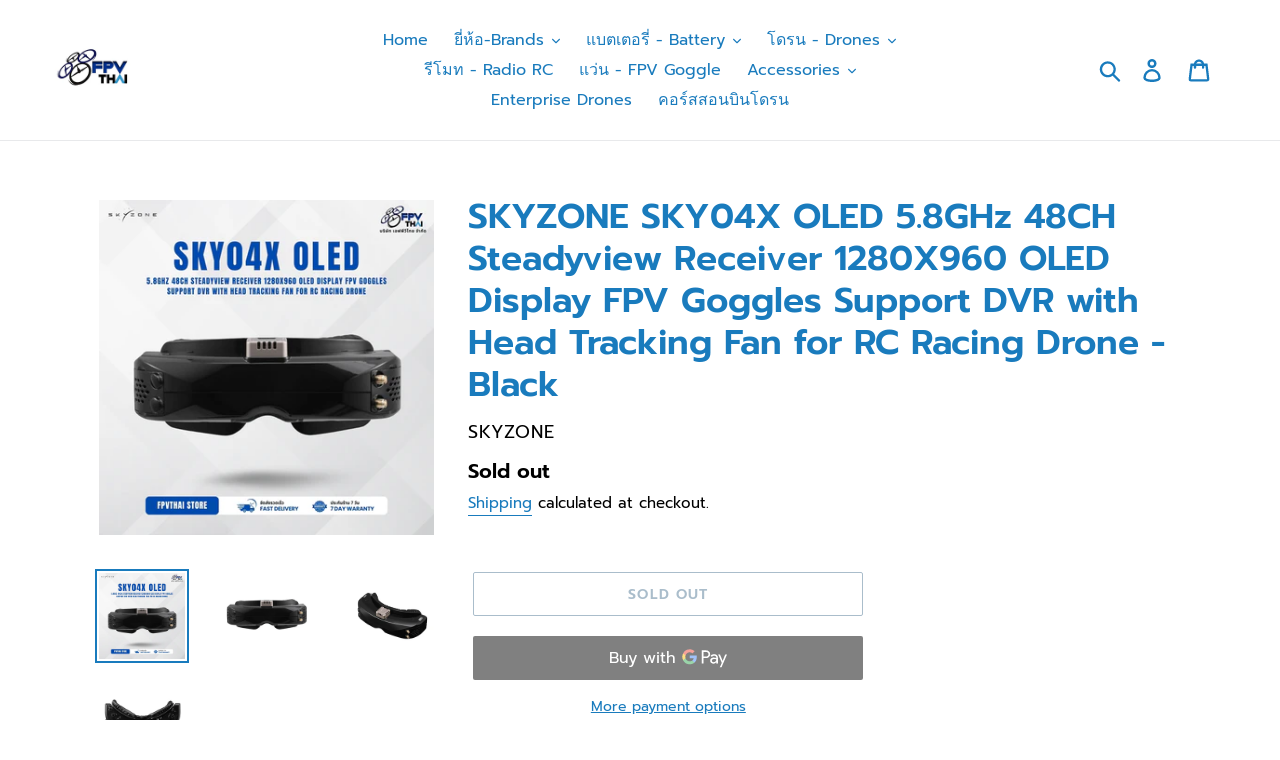

--- FILE ---
content_type: text/html; charset=utf-8
request_url: https://www.fpvthai.com/products/skyzone-sky04x-oled-5-8ghz-48ch-steadyview-receiver-1280x960-oled-display-fpv-goggles-support-dvr-with-head-tracking-fan-for-rc-racing-drone-black
body_size: 26392
content:
<!doctype html>
<html class="no-js" lang="en">
<head>
  <meta charset="utf-8">
  <meta http-equiv="X-UA-Compatible" content="IE=edge,chrome=1">
  <meta name="viewport" content="width=device-width,initial-scale=1">
  <meta name="theme-color" content="#557b97">
  <link rel="canonical" href="https://www.fpvthai.com/products/skyzone-sky04x-oled-5-8ghz-48ch-steadyview-receiver-1280x960-oled-display-fpv-goggles-support-dvr-with-head-tracking-fan-for-rc-racing-drone-black"><link rel="shortcut icon" href="//www.fpvthai.com/cdn/shop/files/fpvthai-logo-1_32x32.JPG?v=1615923216" type="image/png"><title>SKYZONE SKY04X OLED 5.8GHz 48CH Steadyview Receiver 1280X960 OLED Disp
&ndash; FPVTHAI</title><meta name="description" content="SKYZONE SKY04X OLED 5.8GHz 48CH Steadyview Receiver 1280X960 OLED Display FPV Goggles Support DVR with Head Tracking Fan for RC Racing Drone แบรนด์: SKYZONEรุ่น: SKY04Xประเภท: 5.8GHz 48CH SteadyView Receiver FPV Goggles คุณสมบัติเด่น (Highlights) ปรับโฟกัสได้ (-6 ~ +6D) รุ่นแรกของ SKYZONE ไม่ต้องใช้เลนส์เสริม (Diopter)"><!-- /snippets/social-meta-tags.liquid -->




<meta property="og:site_name" content="FPVTHAI">
<meta property="og:url" content="https://www.fpvthai.com/products/skyzone-sky04x-oled-5-8ghz-48ch-steadyview-receiver-1280x960-oled-display-fpv-goggles-support-dvr-with-head-tracking-fan-for-rc-racing-drone-black">
<meta property="og:title" content="SKYZONE SKY04X OLED 5.8GHz 48CH Steadyview Receiver 1280X960 OLED Display FPV Goggles Support DVR with Head Tracking Fan for RC Racing Drone - Black">
<meta property="og:type" content="product">
<meta property="og:description" content="SKYZONE SKY04X OLED 5.8GHz 48CH Steadyview Receiver 1280X960 OLED Display FPV Goggles Support DVR with Head Tracking Fan for RC Racing Drone แบรนด์: SKYZONEรุ่น: SKY04Xประเภท: 5.8GHz 48CH SteadyView Receiver FPV Goggles คุณสมบัติเด่น (Highlights) ปรับโฟกัสได้ (-6 ~ +6D) รุ่นแรกของ SKYZONE ไม่ต้องใช้เลนส์เสริม (Diopter)">

  <meta property="og:price:amount" content="19,990.00">
  <meta property="og:price:currency" content="THB">

<meta property="og:image" content="http://www.fpvthai.com/cdn/shop/files/SKYZONESKY04XOLED5.8GHz48CHSteadyviewReceiver1280X960OLEDDisplayFPVGogglesSupportDVRwithHeadTrackingFanforRCRacingDrone-Black_1200x1200.jpg?v=1757144468"><meta property="og:image" content="http://www.fpvthai.com/cdn/shop/products/skyzones04-3_1200x1200.jpg?v=1757144468"><meta property="og:image" content="http://www.fpvthai.com/cdn/shop/products/skyzones04-2_1200x1200.jpg?v=1757144468">
<meta property="og:image:secure_url" content="https://www.fpvthai.com/cdn/shop/files/SKYZONESKY04XOLED5.8GHz48CHSteadyviewReceiver1280X960OLEDDisplayFPVGogglesSupportDVRwithHeadTrackingFanforRCRacingDrone-Black_1200x1200.jpg?v=1757144468"><meta property="og:image:secure_url" content="https://www.fpvthai.com/cdn/shop/products/skyzones04-3_1200x1200.jpg?v=1757144468"><meta property="og:image:secure_url" content="https://www.fpvthai.com/cdn/shop/products/skyzones04-2_1200x1200.jpg?v=1757144468">


<meta name="twitter:card" content="summary_large_image">
<meta name="twitter:title" content="SKYZONE SKY04X OLED 5.8GHz 48CH Steadyview Receiver 1280X960 OLED Display FPV Goggles Support DVR with Head Tracking Fan for RC Racing Drone - Black">
<meta name="twitter:description" content="SKYZONE SKY04X OLED 5.8GHz 48CH Steadyview Receiver 1280X960 OLED Display FPV Goggles Support DVR with Head Tracking Fan for RC Racing Drone แบรนด์: SKYZONEรุ่น: SKY04Xประเภท: 5.8GHz 48CH SteadyView Receiver FPV Goggles คุณสมบัติเด่น (Highlights) ปรับโฟกัสได้ (-6 ~ +6D) รุ่นแรกของ SKYZONE ไม่ต้องใช้เลนส์เสริม (Diopter)">


  <link href="//www.fpvthai.com/cdn/shop/t/1/assets/theme.scss.css?v=39043246861003089101756881571" rel="stylesheet" type="text/css" media="all" />

  <script>
    var theme = {
      strings: {
        addToCart: "Add to cart",
        soldOut: "Sold out",
        unavailable: "Unavailable",
        regularPrice: "Regular price",
        sale: "Sale",
        showMore: "Show More",
        showLess: "Show Less",
        addressError: "Error looking up that address",
        addressNoResults: "No results for that address",
        addressQueryLimit: "You have exceeded the Google API usage limit. Consider upgrading to a \u003ca href=\"https:\/\/developers.google.com\/maps\/premium\/usage-limits\"\u003ePremium Plan\u003c\/a\u003e.",
        authError: "There was a problem authenticating your Google Maps account.",
        newWindow: "Opens in a new window.",
        external: "Opens external website.",
        newWindowExternal: "Opens external website in a new window.",
        quantityMinimumMessage: "Quantity must be 1 or more",
        unitPrice: "Unit price",
        unitPriceSeparator: "per",
        oneCartCount: "1 item",
        otherCartCount: "[count] items",
        quantityLabel: "Quantity: [count]"
      },
      moneyFormat: "{{amount}} ฿"
    }

    document.documentElement.className = document.documentElement.className.replace('no-js', 'js');
  </script><script src="//www.fpvthai.com/cdn/shop/t/1/assets/lazysizes.js?v=94224023136283657951564214158" async="async"></script>
  <script src="//www.fpvthai.com/cdn/shop/t/1/assets/vendor.js?v=12001839194546984181564214159" defer="defer"></script>
  <script src="//www.fpvthai.com/cdn/shop/t/1/assets/theme.js?v=119228310124517697211564214159" defer="defer"></script>

  <script>window.performance && window.performance.mark && window.performance.mark('shopify.content_for_header.start');</script><meta name="google-site-verification" content="wmvfKxykcP-LGAEyMYNlzulU8KnzBwf-P7qyjYCjfJQ">
<meta id="shopify-digital-wallet" name="shopify-digital-wallet" content="/26453835860/digital_wallets/dialog">
<link rel="alternate" type="application/json+oembed" href="https://www.fpvthai.com/products/skyzone-sky04x-oled-5-8ghz-48ch-steadyview-receiver-1280x960-oled-display-fpv-goggles-support-dvr-with-head-tracking-fan-for-rc-racing-drone-black.oembed">
<script async="async" src="/checkouts/internal/preloads.js?locale=en-TH"></script>
<script id="shopify-features" type="application/json">{"accessToken":"836d718cb8e96ecddb4bfedb70ba3716","betas":["rich-media-storefront-analytics"],"domain":"www.fpvthai.com","predictiveSearch":true,"shopId":26453835860,"locale":"en"}</script>
<script>var Shopify = Shopify || {};
Shopify.shop = "fpvthai.myshopify.com";
Shopify.locale = "en";
Shopify.currency = {"active":"THB","rate":"1.0"};
Shopify.country = "TH";
Shopify.theme = {"name":"Debut","id":75260821588,"schema_name":"Debut","schema_version":"12.2.3","theme_store_id":796,"role":"main"};
Shopify.theme.handle = "null";
Shopify.theme.style = {"id":null,"handle":null};
Shopify.cdnHost = "www.fpvthai.com/cdn";
Shopify.routes = Shopify.routes || {};
Shopify.routes.root = "/";</script>
<script type="module">!function(o){(o.Shopify=o.Shopify||{}).modules=!0}(window);</script>
<script>!function(o){function n(){var o=[];function n(){o.push(Array.prototype.slice.apply(arguments))}return n.q=o,n}var t=o.Shopify=o.Shopify||{};t.loadFeatures=n(),t.autoloadFeatures=n()}(window);</script>
<script id="shop-js-analytics" type="application/json">{"pageType":"product"}</script>
<script defer="defer" async type="module" src="//www.fpvthai.com/cdn/shopifycloud/shop-js/modules/v2/client.init-shop-cart-sync_D0dqhulL.en.esm.js"></script>
<script defer="defer" async type="module" src="//www.fpvthai.com/cdn/shopifycloud/shop-js/modules/v2/chunk.common_CpVO7qML.esm.js"></script>
<script type="module">
  await import("//www.fpvthai.com/cdn/shopifycloud/shop-js/modules/v2/client.init-shop-cart-sync_D0dqhulL.en.esm.js");
await import("//www.fpvthai.com/cdn/shopifycloud/shop-js/modules/v2/chunk.common_CpVO7qML.esm.js");

  window.Shopify.SignInWithShop?.initShopCartSync?.({"fedCMEnabled":true,"windoidEnabled":true});

</script>
<script id="__st">var __st={"a":26453835860,"offset":25200,"reqid":"5e1aee0f-53b3-4c79-b71a-e70e73756ad8-1763947785","pageurl":"www.fpvthai.com\/products\/skyzone-sky04x-oled-5-8ghz-48ch-steadyview-receiver-1280x960-oled-display-fpv-goggles-support-dvr-with-head-tracking-fan-for-rc-racing-drone-black","u":"eec2d1a88568","p":"product","rtyp":"product","rid":6083787161785};</script>
<script>window.ShopifyPaypalV4VisibilityTracking = true;</script>
<script id="captcha-bootstrap">!function(){'use strict';const t='contact',e='account',n='new_comment',o=[[t,t],['blogs',n],['comments',n],[t,'customer']],c=[[e,'customer_login'],[e,'guest_login'],[e,'recover_customer_password'],[e,'create_customer']],r=t=>t.map((([t,e])=>`form[action*='/${t}']:not([data-nocaptcha='true']) input[name='form_type'][value='${e}']`)).join(','),a=t=>()=>t?[...document.querySelectorAll(t)].map((t=>t.form)):[];function s(){const t=[...o],e=r(t);return a(e)}const i='password',u='form_key',d=['recaptcha-v3-token','g-recaptcha-response','h-captcha-response',i],f=()=>{try{return window.sessionStorage}catch{return}},m='__shopify_v',_=t=>t.elements[u];function p(t,e,n=!1){try{const o=window.sessionStorage,c=JSON.parse(o.getItem(e)),{data:r}=function(t){const{data:e,action:n}=t;return t[m]||n?{data:e,action:n}:{data:t,action:n}}(c);for(const[e,n]of Object.entries(r))t.elements[e]&&(t.elements[e].value=n);n&&o.removeItem(e)}catch(o){console.error('form repopulation failed',{error:o})}}const l='form_type',E='cptcha';function T(t){t.dataset[E]=!0}const w=window,h=w.document,L='Shopify',v='ce_forms',y='captcha';let A=!1;((t,e)=>{const n=(g='f06e6c50-85a8-45c8-87d0-21a2b65856fe',I='https://cdn.shopify.com/shopifycloud/storefront-forms-hcaptcha/ce_storefront_forms_captcha_hcaptcha.v1.5.2.iife.js',D={infoText:'Protected by hCaptcha',privacyText:'Privacy',termsText:'Terms'},(t,e,n)=>{const o=w[L][v],c=o.bindForm;if(c)return c(t,g,e,D).then(n);var r;o.q.push([[t,g,e,D],n]),r=I,A||(h.body.append(Object.assign(h.createElement('script'),{id:'captcha-provider',async:!0,src:r})),A=!0)});var g,I,D;w[L]=w[L]||{},w[L][v]=w[L][v]||{},w[L][v].q=[],w[L][y]=w[L][y]||{},w[L][y].protect=function(t,e){n(t,void 0,e),T(t)},Object.freeze(w[L][y]),function(t,e,n,w,h,L){const[v,y,A,g]=function(t,e,n){const i=e?o:[],u=t?c:[],d=[...i,...u],f=r(d),m=r(i),_=r(d.filter((([t,e])=>n.includes(e))));return[a(f),a(m),a(_),s()]}(w,h,L),I=t=>{const e=t.target;return e instanceof HTMLFormElement?e:e&&e.form},D=t=>v().includes(t);t.addEventListener('submit',(t=>{const e=I(t);if(!e)return;const n=D(e)&&!e.dataset.hcaptchaBound&&!e.dataset.recaptchaBound,o=_(e),c=g().includes(e)&&(!o||!o.value);(n||c)&&t.preventDefault(),c&&!n&&(function(t){try{if(!f())return;!function(t){const e=f();if(!e)return;const n=_(t);if(!n)return;const o=n.value;o&&e.removeItem(o)}(t);const e=Array.from(Array(32),(()=>Math.random().toString(36)[2])).join('');!function(t,e){_(t)||t.append(Object.assign(document.createElement('input'),{type:'hidden',name:u})),t.elements[u].value=e}(t,e),function(t,e){const n=f();if(!n)return;const o=[...t.querySelectorAll(`input[type='${i}']`)].map((({name:t})=>t)),c=[...d,...o],r={};for(const[a,s]of new FormData(t).entries())c.includes(a)||(r[a]=s);n.setItem(e,JSON.stringify({[m]:1,action:t.action,data:r}))}(t,e)}catch(e){console.error('failed to persist form',e)}}(e),e.submit())}));const S=(t,e)=>{t&&!t.dataset[E]&&(n(t,e.some((e=>e===t))),T(t))};for(const o of['focusin','change'])t.addEventListener(o,(t=>{const e=I(t);D(e)&&S(e,y())}));const B=e.get('form_key'),M=e.get(l),P=B&&M;t.addEventListener('DOMContentLoaded',(()=>{const t=y();if(P)for(const e of t)e.elements[l].value===M&&p(e,B);[...new Set([...A(),...v().filter((t=>'true'===t.dataset.shopifyCaptcha))])].forEach((e=>S(e,t)))}))}(h,new URLSearchParams(w.location.search),n,t,e,['guest_login'])})(!0,!0)}();</script>
<script integrity="sha256-52AcMU7V7pcBOXWImdc/TAGTFKeNjmkeM1Pvks/DTgc=" data-source-attribution="shopify.loadfeatures" defer="defer" src="//www.fpvthai.com/cdn/shopifycloud/storefront/assets/storefront/load_feature-81c60534.js" crossorigin="anonymous"></script>
<script data-source-attribution="shopify.dynamic_checkout.dynamic.init">var Shopify=Shopify||{};Shopify.PaymentButton=Shopify.PaymentButton||{isStorefrontPortableWallets:!0,init:function(){window.Shopify.PaymentButton.init=function(){};var t=document.createElement("script");t.src="https://www.fpvthai.com/cdn/shopifycloud/portable-wallets/latest/portable-wallets.en.js",t.type="module",document.head.appendChild(t)}};
</script>
<script data-source-attribution="shopify.dynamic_checkout.buyer_consent">
  function portableWalletsHideBuyerConsent(e){var t=document.getElementById("shopify-buyer-consent"),n=document.getElementById("shopify-subscription-policy-button");t&&n&&(t.classList.add("hidden"),t.setAttribute("aria-hidden","true"),n.removeEventListener("click",e))}function portableWalletsShowBuyerConsent(e){var t=document.getElementById("shopify-buyer-consent"),n=document.getElementById("shopify-subscription-policy-button");t&&n&&(t.classList.remove("hidden"),t.removeAttribute("aria-hidden"),n.addEventListener("click",e))}window.Shopify?.PaymentButton&&(window.Shopify.PaymentButton.hideBuyerConsent=portableWalletsHideBuyerConsent,window.Shopify.PaymentButton.showBuyerConsent=portableWalletsShowBuyerConsent);
</script>
<script>
  function portableWalletsCleanup(e){e&&e.src&&console.error("Failed to load portable wallets script "+e.src);var t=document.querySelectorAll("shopify-accelerated-checkout .shopify-payment-button__skeleton, shopify-accelerated-checkout-cart .wallet-cart-button__skeleton"),e=document.getElementById("shopify-buyer-consent");for(let e=0;e<t.length;e++)t[e].remove();e&&e.remove()}function portableWalletsNotLoadedAsModule(e){e instanceof ErrorEvent&&"string"==typeof e.message&&e.message.includes("import.meta")&&"string"==typeof e.filename&&e.filename.includes("portable-wallets")&&(window.removeEventListener("error",portableWalletsNotLoadedAsModule),window.Shopify.PaymentButton.failedToLoad=e,"loading"===document.readyState?document.addEventListener("DOMContentLoaded",window.Shopify.PaymentButton.init):window.Shopify.PaymentButton.init())}window.addEventListener("error",portableWalletsNotLoadedAsModule);
</script>

<script type="module" src="https://www.fpvthai.com/cdn/shopifycloud/portable-wallets/latest/portable-wallets.en.js" onError="portableWalletsCleanup(this)" crossorigin="anonymous"></script>
<script nomodule>
  document.addEventListener("DOMContentLoaded", portableWalletsCleanup);
</script>

<link id="shopify-accelerated-checkout-styles" rel="stylesheet" media="screen" href="https://www.fpvthai.com/cdn/shopifycloud/portable-wallets/latest/accelerated-checkout-backwards-compat.css" crossorigin="anonymous">
<style id="shopify-accelerated-checkout-cart">
        #shopify-buyer-consent {
  margin-top: 1em;
  display: inline-block;
  width: 100%;
}

#shopify-buyer-consent.hidden {
  display: none;
}

#shopify-subscription-policy-button {
  background: none;
  border: none;
  padding: 0;
  text-decoration: underline;
  font-size: inherit;
  cursor: pointer;
}

#shopify-subscription-policy-button::before {
  box-shadow: none;
}

      </style>

<script>window.performance && window.performance.mark && window.performance.mark('shopify.content_for_header.end');</script>
<link href="https://monorail-edge.shopifysvc.com" rel="dns-prefetch">
<script>(function(){if ("sendBeacon" in navigator && "performance" in window) {try {var session_token_from_headers = performance.getEntriesByType('navigation')[0].serverTiming.find(x => x.name == '_s').description;} catch {var session_token_from_headers = undefined;}var session_cookie_matches = document.cookie.match(/_shopify_s=([^;]*)/);var session_token_from_cookie = session_cookie_matches && session_cookie_matches.length === 2 ? session_cookie_matches[1] : "";var session_token = session_token_from_headers || session_token_from_cookie || "";function handle_abandonment_event(e) {var entries = performance.getEntries().filter(function(entry) {return /monorail-edge.shopifysvc.com/.test(entry.name);});if (!window.abandonment_tracked && entries.length === 0) {window.abandonment_tracked = true;var currentMs = Date.now();var navigation_start = performance.timing.navigationStart;var payload = {shop_id: 26453835860,url: window.location.href,navigation_start,duration: currentMs - navigation_start,session_token,page_type: "product"};window.navigator.sendBeacon("https://monorail-edge.shopifysvc.com/v1/produce", JSON.stringify({schema_id: "online_store_buyer_site_abandonment/1.1",payload: payload,metadata: {event_created_at_ms: currentMs,event_sent_at_ms: currentMs}}));}}window.addEventListener('pagehide', handle_abandonment_event);}}());</script>
<script id="web-pixels-manager-setup">(function e(e,d,r,n,o){if(void 0===o&&(o={}),!Boolean(null===(a=null===(i=window.Shopify)||void 0===i?void 0:i.analytics)||void 0===a?void 0:a.replayQueue)){var i,a;window.Shopify=window.Shopify||{};var t=window.Shopify;t.analytics=t.analytics||{};var s=t.analytics;s.replayQueue=[],s.publish=function(e,d,r){return s.replayQueue.push([e,d,r]),!0};try{self.performance.mark("wpm:start")}catch(e){}var l=function(){var e={modern:/Edge?\/(1{2}[4-9]|1[2-9]\d|[2-9]\d{2}|\d{4,})\.\d+(\.\d+|)|Firefox\/(1{2}[4-9]|1[2-9]\d|[2-9]\d{2}|\d{4,})\.\d+(\.\d+|)|Chrom(ium|e)\/(9{2}|\d{3,})\.\d+(\.\d+|)|(Maci|X1{2}).+ Version\/(15\.\d+|(1[6-9]|[2-9]\d|\d{3,})\.\d+)([,.]\d+|)( \(\w+\)|)( Mobile\/\w+|) Safari\/|Chrome.+OPR\/(9{2}|\d{3,})\.\d+\.\d+|(CPU[ +]OS|iPhone[ +]OS|CPU[ +]iPhone|CPU IPhone OS|CPU iPad OS)[ +]+(15[._]\d+|(1[6-9]|[2-9]\d|\d{3,})[._]\d+)([._]\d+|)|Android:?[ /-](13[3-9]|1[4-9]\d|[2-9]\d{2}|\d{4,})(\.\d+|)(\.\d+|)|Android.+Firefox\/(13[5-9]|1[4-9]\d|[2-9]\d{2}|\d{4,})\.\d+(\.\d+|)|Android.+Chrom(ium|e)\/(13[3-9]|1[4-9]\d|[2-9]\d{2}|\d{4,})\.\d+(\.\d+|)|SamsungBrowser\/([2-9]\d|\d{3,})\.\d+/,legacy:/Edge?\/(1[6-9]|[2-9]\d|\d{3,})\.\d+(\.\d+|)|Firefox\/(5[4-9]|[6-9]\d|\d{3,})\.\d+(\.\d+|)|Chrom(ium|e)\/(5[1-9]|[6-9]\d|\d{3,})\.\d+(\.\d+|)([\d.]+$|.*Safari\/(?![\d.]+ Edge\/[\d.]+$))|(Maci|X1{2}).+ Version\/(10\.\d+|(1[1-9]|[2-9]\d|\d{3,})\.\d+)([,.]\d+|)( \(\w+\)|)( Mobile\/\w+|) Safari\/|Chrome.+OPR\/(3[89]|[4-9]\d|\d{3,})\.\d+\.\d+|(CPU[ +]OS|iPhone[ +]OS|CPU[ +]iPhone|CPU IPhone OS|CPU iPad OS)[ +]+(10[._]\d+|(1[1-9]|[2-9]\d|\d{3,})[._]\d+)([._]\d+|)|Android:?[ /-](13[3-9]|1[4-9]\d|[2-9]\d{2}|\d{4,})(\.\d+|)(\.\d+|)|Mobile Safari.+OPR\/([89]\d|\d{3,})\.\d+\.\d+|Android.+Firefox\/(13[5-9]|1[4-9]\d|[2-9]\d{2}|\d{4,})\.\d+(\.\d+|)|Android.+Chrom(ium|e)\/(13[3-9]|1[4-9]\d|[2-9]\d{2}|\d{4,})\.\d+(\.\d+|)|Android.+(UC? ?Browser|UCWEB|U3)[ /]?(15\.([5-9]|\d{2,})|(1[6-9]|[2-9]\d|\d{3,})\.\d+)\.\d+|SamsungBrowser\/(5\.\d+|([6-9]|\d{2,})\.\d+)|Android.+MQ{2}Browser\/(14(\.(9|\d{2,})|)|(1[5-9]|[2-9]\d|\d{3,})(\.\d+|))(\.\d+|)|K[Aa][Ii]OS\/(3\.\d+|([4-9]|\d{2,})\.\d+)(\.\d+|)/},d=e.modern,r=e.legacy,n=navigator.userAgent;return n.match(d)?"modern":n.match(r)?"legacy":"unknown"}(),u="modern"===l?"modern":"legacy",c=(null!=n?n:{modern:"",legacy:""})[u],f=function(e){return[e.baseUrl,"/wpm","/b",e.hashVersion,"modern"===e.buildTarget?"m":"l",".js"].join("")}({baseUrl:d,hashVersion:r,buildTarget:u}),m=function(e){var d=e.version,r=e.bundleTarget,n=e.surface,o=e.pageUrl,i=e.monorailEndpoint;return{emit:function(e){var a=e.status,t=e.errorMsg,s=(new Date).getTime(),l=JSON.stringify({metadata:{event_sent_at_ms:s},events:[{schema_id:"web_pixels_manager_load/3.1",payload:{version:d,bundle_target:r,page_url:o,status:a,surface:n,error_msg:t},metadata:{event_created_at_ms:s}}]});if(!i)return console&&console.warn&&console.warn("[Web Pixels Manager] No Monorail endpoint provided, skipping logging."),!1;try{return self.navigator.sendBeacon.bind(self.navigator)(i,l)}catch(e){}var u=new XMLHttpRequest;try{return u.open("POST",i,!0),u.setRequestHeader("Content-Type","text/plain"),u.send(l),!0}catch(e){return console&&console.warn&&console.warn("[Web Pixels Manager] Got an unhandled error while logging to Monorail."),!1}}}}({version:r,bundleTarget:l,surface:e.surface,pageUrl:self.location.href,monorailEndpoint:e.monorailEndpoint});try{o.browserTarget=l,function(e){var d=e.src,r=e.async,n=void 0===r||r,o=e.onload,i=e.onerror,a=e.sri,t=e.scriptDataAttributes,s=void 0===t?{}:t,l=document.createElement("script"),u=document.querySelector("head"),c=document.querySelector("body");if(l.async=n,l.src=d,a&&(l.integrity=a,l.crossOrigin="anonymous"),s)for(var f in s)if(Object.prototype.hasOwnProperty.call(s,f))try{l.dataset[f]=s[f]}catch(e){}if(o&&l.addEventListener("load",o),i&&l.addEventListener("error",i),u)u.appendChild(l);else{if(!c)throw new Error("Did not find a head or body element to append the script");c.appendChild(l)}}({src:f,async:!0,onload:function(){if(!function(){var e,d;return Boolean(null===(d=null===(e=window.Shopify)||void 0===e?void 0:e.analytics)||void 0===d?void 0:d.initialized)}()){var d=window.webPixelsManager.init(e)||void 0;if(d){var r=window.Shopify.analytics;r.replayQueue.forEach((function(e){var r=e[0],n=e[1],o=e[2];d.publishCustomEvent(r,n,o)})),r.replayQueue=[],r.publish=d.publishCustomEvent,r.visitor=d.visitor,r.initialized=!0}}},onerror:function(){return m.emit({status:"failed",errorMsg:"".concat(f," has failed to load")})},sri:function(e){var d=/^sha384-[A-Za-z0-9+/=]+$/;return"string"==typeof e&&d.test(e)}(c)?c:"",scriptDataAttributes:o}),m.emit({status:"loading"})}catch(e){m.emit({status:"failed",errorMsg:(null==e?void 0:e.message)||"Unknown error"})}}})({shopId: 26453835860,storefrontBaseUrl: "https://www.fpvthai.com",extensionsBaseUrl: "https://extensions.shopifycdn.com/cdn/shopifycloud/web-pixels-manager",monorailEndpoint: "https://monorail-edge.shopifysvc.com/unstable/produce_batch",surface: "storefront-renderer",enabledBetaFlags: ["2dca8a86"],webPixelsConfigList: [{"id":"465862841","configuration":"{\"config\":\"{\\\"pixel_id\\\":\\\"GT-MRMRWLN\\\",\\\"target_country\\\":\\\"TH\\\",\\\"gtag_events\\\":[{\\\"type\\\":\\\"purchase\\\",\\\"action_label\\\":\\\"MC-LDTG5D6LM6\\\"},{\\\"type\\\":\\\"page_view\\\",\\\"action_label\\\":\\\"MC-LDTG5D6LM6\\\"},{\\\"type\\\":\\\"view_item\\\",\\\"action_label\\\":\\\"MC-LDTG5D6LM6\\\"}],\\\"enable_monitoring_mode\\\":false}\"}","eventPayloadVersion":"v1","runtimeContext":"OPEN","scriptVersion":"b2a88bafab3e21179ed38636efcd8a93","type":"APP","apiClientId":1780363,"privacyPurposes":[],"dataSharingAdjustments":{"protectedCustomerApprovalScopes":["read_customer_address","read_customer_email","read_customer_name","read_customer_personal_data","read_customer_phone"]}},{"id":"55345337","eventPayloadVersion":"v1","runtimeContext":"LAX","scriptVersion":"1","type":"CUSTOM","privacyPurposes":["MARKETING"],"name":"Meta pixel (migrated)"},{"id":"75432121","eventPayloadVersion":"v1","runtimeContext":"LAX","scriptVersion":"1","type":"CUSTOM","privacyPurposes":["ANALYTICS"],"name":"Google Analytics tag (migrated)"},{"id":"shopify-app-pixel","configuration":"{}","eventPayloadVersion":"v1","runtimeContext":"STRICT","scriptVersion":"0450","apiClientId":"shopify-pixel","type":"APP","privacyPurposes":["ANALYTICS","MARKETING"]},{"id":"shopify-custom-pixel","eventPayloadVersion":"v1","runtimeContext":"LAX","scriptVersion":"0450","apiClientId":"shopify-pixel","type":"CUSTOM","privacyPurposes":["ANALYTICS","MARKETING"]}],isMerchantRequest: false,initData: {"shop":{"name":"FPVTHAI","paymentSettings":{"currencyCode":"THB"},"myshopifyDomain":"fpvthai.myshopify.com","countryCode":"TH","storefrontUrl":"https:\/\/www.fpvthai.com"},"customer":null,"cart":null,"checkout":null,"productVariants":[{"price":{"amount":19990.0,"currencyCode":"THB"},"product":{"title":"SKYZONE SKY04X OLED 5.8GHz 48CH Steadyview Receiver 1280X960 OLED Display FPV Goggles Support DVR with Head Tracking Fan for RC Racing Drone - Black","vendor":"SKYZONE","id":"6083787161785","untranslatedTitle":"SKYZONE SKY04X OLED 5.8GHz 48CH Steadyview Receiver 1280X960 OLED Display FPV Goggles Support DVR with Head Tracking Fan for RC Racing Drone - Black","url":"\/products\/skyzone-sky04x-oled-5-8ghz-48ch-steadyview-receiver-1280x960-oled-display-fpv-goggles-support-dvr-with-head-tracking-fan-for-rc-racing-drone-black","type":"goggle"},"id":"37563907965113","image":{"src":"\/\/www.fpvthai.com\/cdn\/shop\/files\/SKYZONESKY04XOLED5.8GHz48CHSteadyviewReceiver1280X960OLEDDisplayFPVGogglesSupportDVRwithHeadTrackingFanforRCRacingDrone-Black.jpg?v=1757144468"},"sku":"","title":"Default Title","untranslatedTitle":"Default Title"}],"purchasingCompany":null},},"https://www.fpvthai.com/cdn","ae1676cfwd2530674p4253c800m34e853cb",{"modern":"","legacy":""},{"shopId":"26453835860","storefrontBaseUrl":"https:\/\/www.fpvthai.com","extensionBaseUrl":"https:\/\/extensions.shopifycdn.com\/cdn\/shopifycloud\/web-pixels-manager","surface":"storefront-renderer","enabledBetaFlags":"[\"2dca8a86\"]","isMerchantRequest":"false","hashVersion":"ae1676cfwd2530674p4253c800m34e853cb","publish":"custom","events":"[[\"page_viewed\",{}],[\"product_viewed\",{\"productVariant\":{\"price\":{\"amount\":19990.0,\"currencyCode\":\"THB\"},\"product\":{\"title\":\"SKYZONE SKY04X OLED 5.8GHz 48CH Steadyview Receiver 1280X960 OLED Display FPV Goggles Support DVR with Head Tracking Fan for RC Racing Drone - Black\",\"vendor\":\"SKYZONE\",\"id\":\"6083787161785\",\"untranslatedTitle\":\"SKYZONE SKY04X OLED 5.8GHz 48CH Steadyview Receiver 1280X960 OLED Display FPV Goggles Support DVR with Head Tracking Fan for RC Racing Drone - Black\",\"url\":\"\/products\/skyzone-sky04x-oled-5-8ghz-48ch-steadyview-receiver-1280x960-oled-display-fpv-goggles-support-dvr-with-head-tracking-fan-for-rc-racing-drone-black\",\"type\":\"goggle\"},\"id\":\"37563907965113\",\"image\":{\"src\":\"\/\/www.fpvthai.com\/cdn\/shop\/files\/SKYZONESKY04XOLED5.8GHz48CHSteadyviewReceiver1280X960OLEDDisplayFPVGogglesSupportDVRwithHeadTrackingFanforRCRacingDrone-Black.jpg?v=1757144468\"},\"sku\":\"\",\"title\":\"Default Title\",\"untranslatedTitle\":\"Default Title\"}}]]"});</script><script>
  window.ShopifyAnalytics = window.ShopifyAnalytics || {};
  window.ShopifyAnalytics.meta = window.ShopifyAnalytics.meta || {};
  window.ShopifyAnalytics.meta.currency = 'THB';
  var meta = {"product":{"id":6083787161785,"gid":"gid:\/\/shopify\/Product\/6083787161785","vendor":"SKYZONE","type":"goggle","variants":[{"id":37563907965113,"price":1999000,"name":"SKYZONE SKY04X OLED 5.8GHz 48CH Steadyview Receiver 1280X960 OLED Display FPV Goggles Support DVR with Head Tracking Fan for RC Racing Drone - Black","public_title":null,"sku":""}],"remote":false},"page":{"pageType":"product","resourceType":"product","resourceId":6083787161785}};
  for (var attr in meta) {
    window.ShopifyAnalytics.meta[attr] = meta[attr];
  }
</script>
<script class="analytics">
  (function () {
    var customDocumentWrite = function(content) {
      var jquery = null;

      if (window.jQuery) {
        jquery = window.jQuery;
      } else if (window.Checkout && window.Checkout.$) {
        jquery = window.Checkout.$;
      }

      if (jquery) {
        jquery('body').append(content);
      }
    };

    var hasLoggedConversion = function(token) {
      if (token) {
        return document.cookie.indexOf('loggedConversion=' + token) !== -1;
      }
      return false;
    }

    var setCookieIfConversion = function(token) {
      if (token) {
        var twoMonthsFromNow = new Date(Date.now());
        twoMonthsFromNow.setMonth(twoMonthsFromNow.getMonth() + 2);

        document.cookie = 'loggedConversion=' + token + '; expires=' + twoMonthsFromNow;
      }
    }

    var trekkie = window.ShopifyAnalytics.lib = window.trekkie = window.trekkie || [];
    if (trekkie.integrations) {
      return;
    }
    trekkie.methods = [
      'identify',
      'page',
      'ready',
      'track',
      'trackForm',
      'trackLink'
    ];
    trekkie.factory = function(method) {
      return function() {
        var args = Array.prototype.slice.call(arguments);
        args.unshift(method);
        trekkie.push(args);
        return trekkie;
      };
    };
    for (var i = 0; i < trekkie.methods.length; i++) {
      var key = trekkie.methods[i];
      trekkie[key] = trekkie.factory(key);
    }
    trekkie.load = function(config) {
      trekkie.config = config || {};
      trekkie.config.initialDocumentCookie = document.cookie;
      var first = document.getElementsByTagName('script')[0];
      var script = document.createElement('script');
      script.type = 'text/javascript';
      script.onerror = function(e) {
        var scriptFallback = document.createElement('script');
        scriptFallback.type = 'text/javascript';
        scriptFallback.onerror = function(error) {
                var Monorail = {
      produce: function produce(monorailDomain, schemaId, payload) {
        var currentMs = new Date().getTime();
        var event = {
          schema_id: schemaId,
          payload: payload,
          metadata: {
            event_created_at_ms: currentMs,
            event_sent_at_ms: currentMs
          }
        };
        return Monorail.sendRequest("https://" + monorailDomain + "/v1/produce", JSON.stringify(event));
      },
      sendRequest: function sendRequest(endpointUrl, payload) {
        // Try the sendBeacon API
        if (window && window.navigator && typeof window.navigator.sendBeacon === 'function' && typeof window.Blob === 'function' && !Monorail.isIos12()) {
          var blobData = new window.Blob([payload], {
            type: 'text/plain'
          });

          if (window.navigator.sendBeacon(endpointUrl, blobData)) {
            return true;
          } // sendBeacon was not successful

        } // XHR beacon

        var xhr = new XMLHttpRequest();

        try {
          xhr.open('POST', endpointUrl);
          xhr.setRequestHeader('Content-Type', 'text/plain');
          xhr.send(payload);
        } catch (e) {
          console.log(e);
        }

        return false;
      },
      isIos12: function isIos12() {
        return window.navigator.userAgent.lastIndexOf('iPhone; CPU iPhone OS 12_') !== -1 || window.navigator.userAgent.lastIndexOf('iPad; CPU OS 12_') !== -1;
      }
    };
    Monorail.produce('monorail-edge.shopifysvc.com',
      'trekkie_storefront_load_errors/1.1',
      {shop_id: 26453835860,
      theme_id: 75260821588,
      app_name: "storefront",
      context_url: window.location.href,
      source_url: "//www.fpvthai.com/cdn/s/trekkie.storefront.3c703df509f0f96f3237c9daa54e2777acf1a1dd.min.js"});

        };
        scriptFallback.async = true;
        scriptFallback.src = '//www.fpvthai.com/cdn/s/trekkie.storefront.3c703df509f0f96f3237c9daa54e2777acf1a1dd.min.js';
        first.parentNode.insertBefore(scriptFallback, first);
      };
      script.async = true;
      script.src = '//www.fpvthai.com/cdn/s/trekkie.storefront.3c703df509f0f96f3237c9daa54e2777acf1a1dd.min.js';
      first.parentNode.insertBefore(script, first);
    };
    trekkie.load(
      {"Trekkie":{"appName":"storefront","development":false,"defaultAttributes":{"shopId":26453835860,"isMerchantRequest":null,"themeId":75260821588,"themeCityHash":"18136547701334430939","contentLanguage":"en","currency":"THB","eventMetadataId":"b25013ae-58bc-43ae-9edc-328d1cb6e91e"},"isServerSideCookieWritingEnabled":true,"monorailRegion":"shop_domain","enabledBetaFlags":["f0df213a"]},"Session Attribution":{},"S2S":{"facebookCapiEnabled":false,"source":"trekkie-storefront-renderer","apiClientId":580111}}
    );

    var loaded = false;
    trekkie.ready(function() {
      if (loaded) return;
      loaded = true;

      window.ShopifyAnalytics.lib = window.trekkie;

      var originalDocumentWrite = document.write;
      document.write = customDocumentWrite;
      try { window.ShopifyAnalytics.merchantGoogleAnalytics.call(this); } catch(error) {};
      document.write = originalDocumentWrite;

      window.ShopifyAnalytics.lib.page(null,{"pageType":"product","resourceType":"product","resourceId":6083787161785,"shopifyEmitted":true});

      var match = window.location.pathname.match(/checkouts\/(.+)\/(thank_you|post_purchase)/)
      var token = match? match[1]: undefined;
      if (!hasLoggedConversion(token)) {
        setCookieIfConversion(token);
        window.ShopifyAnalytics.lib.track("Viewed Product",{"currency":"THB","variantId":37563907965113,"productId":6083787161785,"productGid":"gid:\/\/shopify\/Product\/6083787161785","name":"SKYZONE SKY04X OLED 5.8GHz 48CH Steadyview Receiver 1280X960 OLED Display FPV Goggles Support DVR with Head Tracking Fan for RC Racing Drone - Black","price":"19990.00","sku":"","brand":"SKYZONE","variant":null,"category":"goggle","nonInteraction":true,"remote":false},undefined,undefined,{"shopifyEmitted":true});
      window.ShopifyAnalytics.lib.track("monorail:\/\/trekkie_storefront_viewed_product\/1.1",{"currency":"THB","variantId":37563907965113,"productId":6083787161785,"productGid":"gid:\/\/shopify\/Product\/6083787161785","name":"SKYZONE SKY04X OLED 5.8GHz 48CH Steadyview Receiver 1280X960 OLED Display FPV Goggles Support DVR with Head Tracking Fan for RC Racing Drone - Black","price":"19990.00","sku":"","brand":"SKYZONE","variant":null,"category":"goggle","nonInteraction":true,"remote":false,"referer":"https:\/\/www.fpvthai.com\/products\/skyzone-sky04x-oled-5-8ghz-48ch-steadyview-receiver-1280x960-oled-display-fpv-goggles-support-dvr-with-head-tracking-fan-for-rc-racing-drone-black"});
      }
    });


        var eventsListenerScript = document.createElement('script');
        eventsListenerScript.async = true;
        eventsListenerScript.src = "//www.fpvthai.com/cdn/shopifycloud/storefront/assets/shop_events_listener-3da45d37.js";
        document.getElementsByTagName('head')[0].appendChild(eventsListenerScript);

})();</script>
  <script>
  if (!window.ga || (window.ga && typeof window.ga !== 'function')) {
    window.ga = function ga() {
      (window.ga.q = window.ga.q || []).push(arguments);
      if (window.Shopify && window.Shopify.analytics && typeof window.Shopify.analytics.publish === 'function') {
        window.Shopify.analytics.publish("ga_stub_called", {}, {sendTo: "google_osp_migration"});
      }
      console.error("Shopify's Google Analytics stub called with:", Array.from(arguments), "\nSee https://help.shopify.com/manual/promoting-marketing/pixels/pixel-migration#google for more information.");
    };
    if (window.Shopify && window.Shopify.analytics && typeof window.Shopify.analytics.publish === 'function') {
      window.Shopify.analytics.publish("ga_stub_initialized", {}, {sendTo: "google_osp_migration"});
    }
  }
</script>
<script
  defer
  src="https://www.fpvthai.com/cdn/shopifycloud/perf-kit/shopify-perf-kit-2.1.2.min.js"
  data-application="storefront-renderer"
  data-shop-id="26453835860"
  data-render-region="gcp-us-central1"
  data-page-type="product"
  data-theme-instance-id="75260821588"
  data-theme-name="Debut"
  data-theme-version="12.2.3"
  data-monorail-region="shop_domain"
  data-resource-timing-sampling-rate="10"
  data-shs="true"
  data-shs-beacon="true"
  data-shs-export-with-fetch="true"
  data-shs-logs-sample-rate="1"
></script>
</head>

<body class="template-product">

  <a class="in-page-link visually-hidden skip-link" href="#MainContent">Skip to content</a>

  <div id="SearchDrawer" class="search-bar drawer drawer--top" role="dialog" aria-modal="true" aria-label="Search">
    <div class="search-bar__table">
      <div class="search-bar__table-cell search-bar__form-wrapper">
        <form class="search search-bar__form" action="/search" method="get" role="search">
          <input class="search__input search-bar__input" type="search" name="q" value="" placeholder="Search" aria-label="Search">
          <button class="search-bar__submit search__submit btn--link" type="submit">
            <svg aria-hidden="true" focusable="false" role="presentation" class="icon icon-search" viewBox="0 0 37 40"><path d="M35.6 36l-9.8-9.8c4.1-5.4 3.6-13.2-1.3-18.1-5.4-5.4-14.2-5.4-19.7 0-5.4 5.4-5.4 14.2 0 19.7 2.6 2.6 6.1 4.1 9.8 4.1 3 0 5.9-1 8.3-2.8l9.8 9.8c.4.4.9.6 1.4.6s1-.2 1.4-.6c.9-.9.9-2.1.1-2.9zm-20.9-8.2c-2.6 0-5.1-1-7-2.9-3.9-3.9-3.9-10.1 0-14C9.6 9 12.2 8 14.7 8s5.1 1 7 2.9c3.9 3.9 3.9 10.1 0 14-1.9 1.9-4.4 2.9-7 2.9z"/></svg>
            <span class="icon__fallback-text">Submit</span>
          </button>
        </form>
      </div>
      <div class="search-bar__table-cell text-right">
        <button type="button" class="btn--link search-bar__close js-drawer-close">
          <svg aria-hidden="true" focusable="false" role="presentation" class="icon icon-close" viewBox="0 0 40 40"><path d="M23.868 20.015L39.117 4.78c1.11-1.108 1.11-2.77 0-3.877-1.109-1.108-2.773-1.108-3.882 0L19.986 16.137 4.737.904C3.628-.204 1.965-.204.856.904c-1.11 1.108-1.11 2.77 0 3.877l15.249 15.234L.855 35.248c-1.108 1.108-1.108 2.77 0 3.877.555.554 1.248.831 1.942.831s1.386-.277 1.94-.83l15.25-15.234 15.248 15.233c.555.554 1.248.831 1.941.831s1.387-.277 1.941-.83c1.11-1.109 1.11-2.77 0-3.878L23.868 20.015z" class="layer"/></svg>
          <span class="icon__fallback-text">Close search</span>
        </button>
      </div>
    </div>
  </div><style data-shopify>

  .cart-popup {
    box-shadow: 1px 1px 10px 2px rgba(232, 233, 235, 0.5);
  }</style><div class="cart-popup-wrapper cart-popup-wrapper--hidden" role="dialog" aria-modal="true" aria-labelledby="CartPopupHeading" data-cart-popup-wrapper>
  <div class="cart-popup" data-cart-popup tabindex="-1">
    <h2 id="CartPopupHeading" class="cart-popup__heading">Just added to your cart</h2>
    <button class="cart-popup__close" aria-label="Close" data-cart-popup-close><svg aria-hidden="true" focusable="false" role="presentation" class="icon icon-close" viewBox="0 0 40 40"><path d="M23.868 20.015L39.117 4.78c1.11-1.108 1.11-2.77 0-3.877-1.109-1.108-2.773-1.108-3.882 0L19.986 16.137 4.737.904C3.628-.204 1.965-.204.856.904c-1.11 1.108-1.11 2.77 0 3.877l15.249 15.234L.855 35.248c-1.108 1.108-1.108 2.77 0 3.877.555.554 1.248.831 1.942.831s1.386-.277 1.94-.83l15.25-15.234 15.248 15.233c.555.554 1.248.831 1.941.831s1.387-.277 1.941-.83c1.11-1.109 1.11-2.77 0-3.878L23.868 20.015z" class="layer"/></svg></button>

    <div class="cart-popup-item">
      <div class="cart-popup-item__image-wrapper hide" data-cart-popup-image-wrapper>
        <div class="cart-popup-item__image cart-popup-item__image--placeholder" data-cart-popup-image-placeholder>
          <div data-placeholder-size></div>
          <div class="placeholder-background placeholder-background--animation"></div>
        </div>
      </div>
      <div class="cart-popup-item__description">
        <div>
          <div class="cart-popup-item__title" data-cart-popup-title></div>
          <ul class="product-details" aria-label="Product details" data-cart-popup-product-details></ul>
        </div>
        <div class="cart-popup-item__quantity">
          <span class="visually-hidden" data-cart-popup-quantity-label></span>
          <span aria-hidden="true">Qty:</span>
          <span aria-hidden="true" data-cart-popup-quantity></span>
        </div>
      </div>
    </div>

    <a href="/cart" class="cart-popup__cta-link btn btn--secondary-accent">
      View cart (<span data-cart-popup-cart-quantity></span>)
    </a>

    <div class="cart-popup__dismiss">
      <button class="cart-popup__dismiss-button text-link text-link--accent" data-cart-popup-dismiss>
        Continue shopping
      </button>
    </div>
  </div>
</div>

<div id="shopify-section-header" class="shopify-section">

<div data-section-id="header" data-section-type="header-section">
  

  <header class="site-header border-bottom logo--left" role="banner">
    <div class="grid grid--no-gutters grid--table site-header__mobile-nav">
      

      <div class="grid__item medium-up--one-quarter logo-align--left">
        
        
          <div class="h2 site-header__logo">
        
          
<a href="/" class="site-header__logo-image">
              
              <img class="lazyload js"
                   src="//www.fpvthai.com/cdn/shop/files/fpvthai-logo-1_300x300.JPG?v=1615923216"
                   data-src="//www.fpvthai.com/cdn/shop/files/fpvthai-logo-1_{width}x.JPG?v=1615923216"
                   data-widths="[180, 360, 540, 720, 900, 1080, 1296, 1512, 1728, 2048]"
                   data-aspectratio="1.082059533386967"
                   data-sizes="auto"
                   alt="FPVTHAI"
                   style="max-width: 80px">
              <noscript>
                
                <img src="//www.fpvthai.com/cdn/shop/files/fpvthai-logo-1_80x.JPG?v=1615923216"
                     srcset="//www.fpvthai.com/cdn/shop/files/fpvthai-logo-1_80x.JPG?v=1615923216 1x, //www.fpvthai.com/cdn/shop/files/fpvthai-logo-1_80x@2x.JPG?v=1615923216 2x"
                     alt="FPVTHAI"
                     style="max-width: 80px;">
              </noscript>
            </a>
          
        
          </div>
        
      </div>

      
        <nav class="grid__item medium-up--one-half small--hide" id="AccessibleNav" role="navigation">
          <ul class="site-nav list--inline " id="SiteNav">
  



    
      <li >
        <a href="/"
          class="site-nav__link site-nav__link--main"
          
        >
          <span class="site-nav__label">Home</span>
        </a>
      </li>
    
  



    
      <li class="site-nav--has-dropdown" data-has-dropdowns>
        <button class="site-nav__link site-nav__link--main site-nav__link--button" type="button" aria-expanded="false" aria-controls="SiteNavLabel-ยี่ห้อ-brands">
          <span class="site-nav__label">ยี่ห้อ-Brands</span><svg aria-hidden="true" focusable="false" role="presentation" class="icon icon--wide icon-chevron-down" viewBox="0 0 498.98 284.49"><defs><style>.cls-1{fill:#231f20}</style></defs><path class="cls-1" d="M80.93 271.76A35 35 0 0 1 140.68 247l189.74 189.75L520.16 247a35 35 0 1 1 49.5 49.5L355.17 511a35 35 0 0 1-49.5 0L91.18 296.5a34.89 34.89 0 0 1-10.25-24.74z" transform="translate(-80.93 -236.76)"/></svg>
        </button>

        <div class="site-nav__dropdown" id="SiteNavLabel-ยี่ห้อ-brands">
          
            <ul>
              
                <li>
                  <a href="/collections/betafpv-products"
                  class="site-nav__link site-nav__child-link"
                  
                >
                    <span class="site-nav__label">Betafpv</span>
                  </a>
                </li>
              
                <li>
                  <a href="/collections/geprc"
                  class="site-nav__link site-nav__child-link"
                  
                >
                    <span class="site-nav__label">GEPRC</span>
                  </a>
                </li>
              
                <li>
                  <a href="/collections/flyfishfpv"
                  class="site-nav__link site-nav__child-link"
                  
                >
                    <span class="site-nav__label">FLYFISH RC</span>
                  </a>
                </li>
              
                <li>
                  <a href="/collections/happymodel-products"
                  class="site-nav__link site-nav__child-link"
                  
                >
                    <span class="site-nav__label">Happymodel</span>
                  </a>
                </li>
              
                <li>
                  <a href="/collections/iflight-products"
                  class="site-nav__link site-nav__child-link"
                  
                >
                    <span class="site-nav__label">iFlight</span>
                  </a>
                </li>
              
                <li>
                  <a href="/collections/tbs-team-black-sheep"
                  class="site-nav__link site-nav__child-link"
                  
                >
                    <span class="site-nav__label">Team Black Sheep (TBS)</span>
                  </a>
                </li>
              
                <li>
                  <a href="/collections/toolkit-rc"
                  class="site-nav__link site-nav__child-link"
                  
                >
                    <span class="site-nav__label">ToolkitRC</span>
                  </a>
                </li>
              
                <li>
                  <a href="/collections/autel-robotics"
                  class="site-nav__link site-nav__child-link site-nav__link--last"
                  
                >
                    <span class="site-nav__label">Autel</span>
                  </a>
                </li>
              
            </ul>
          
        </div>
      </li>
    
  



    
      <li class="site-nav--has-dropdown" data-has-dropdowns>
        <button class="site-nav__link site-nav__link--main site-nav__link--button" type="button" aria-expanded="false" aria-controls="SiteNavLabel-แบตเตอรี่-battery">
          <span class="site-nav__label">แบตเตอรี่ - Battery</span><svg aria-hidden="true" focusable="false" role="presentation" class="icon icon--wide icon-chevron-down" viewBox="0 0 498.98 284.49"><defs><style>.cls-1{fill:#231f20}</style></defs><path class="cls-1" d="M80.93 271.76A35 35 0 0 1 140.68 247l189.74 189.75L520.16 247a35 35 0 1 1 49.5 49.5L355.17 511a35 35 0 0 1-49.5 0L91.18 296.5a34.89 34.89 0 0 1-10.25-24.74z" transform="translate(-80.93 -236.76)"/></svg>
        </button>

        <div class="site-nav__dropdown" id="SiteNavLabel-แบตเตอรี่-battery">
          
            <ul>
              
                <li>
                  <a href="/collections/battery/1s-battery"
                  class="site-nav__link site-nav__child-link"
                  
                >
                    <span class="site-nav__label">1s</span>
                  </a>
                </li>
              
                <li>
                  <a href="/collections/battery/2s-battery"
                  class="site-nav__link site-nav__child-link"
                  
                >
                    <span class="site-nav__label">2s</span>
                  </a>
                </li>
              
                <li>
                  <a href="/collections/battery/3s-battery"
                  class="site-nav__link site-nav__child-link"
                  
                >
                    <span class="site-nav__label">3s</span>
                  </a>
                </li>
              
                <li>
                  <a href="/collections/battery/4s-battery"
                  class="site-nav__link site-nav__child-link"
                  
                >
                    <span class="site-nav__label">4s</span>
                  </a>
                </li>
              
                <li>
                  <a href="/collections/battery/6s-battery"
                  class="site-nav__link site-nav__child-link site-nav__link--last"
                  
                >
                    <span class="site-nav__label">6s</span>
                  </a>
                </li>
              
            </ul>
          
        </div>
      </li>
    
  



    
      <li class="site-nav--has-dropdown" data-has-dropdowns>
        <button class="site-nav__link site-nav__link--main site-nav__link--button" type="button" aria-expanded="false" aria-controls="SiteNavLabel-โดรน-drones">
          <span class="site-nav__label">โดรน - Drones</span><svg aria-hidden="true" focusable="false" role="presentation" class="icon icon--wide icon-chevron-down" viewBox="0 0 498.98 284.49"><defs><style>.cls-1{fill:#231f20}</style></defs><path class="cls-1" d="M80.93 271.76A35 35 0 0 1 140.68 247l189.74 189.75L520.16 247a35 35 0 1 1 49.5 49.5L355.17 511a35 35 0 0 1-49.5 0L91.18 296.5a34.89 34.89 0 0 1-10.25-24.74z" transform="translate(-80.93 -236.76)"/></svg>
        </button>

        <div class="site-nav__dropdown" id="SiteNavLabel-โดรน-drones">
          
            <ul>
              
                <li>
                  <a href="/collections/whoop-stype"
                  class="site-nav__link site-nav__child-link"
                  
                >
                    <span class="site-nav__label">Whoop Style</span>
                  </a>
                </li>
              
                <li>
                  <a href="/collections/5inch-drone"
                  class="site-nav__link site-nav__child-link"
                  
                >
                    <span class="site-nav__label">5inch Drone</span>
                  </a>
                </li>
              
                <li>
                  <a href="/collections/all-bnf-pnp-drone-in-stock-and-out-of-stock"
                  class="site-nav__link site-nav__child-link site-nav__link--last"
                  
                >
                    <span class="site-nav__label">View All (ดูทั้งหมด)</span>
                  </a>
                </li>
              
            </ul>
          
        </div>
      </li>
    
  



    
      <li >
        <a href="/collections/remote"
          class="site-nav__link site-nav__link--main"
          
        >
          <span class="site-nav__label">รีโมท - Radio RC</span>
        </a>
      </li>
    
  



    
      <li >
        <a href="/collections/goggle"
          class="site-nav__link site-nav__link--main"
          
        >
          <span class="site-nav__label">แว่น - FPV Goggle</span>
        </a>
      </li>
    
  



    
      <li class="site-nav--has-dropdown" data-has-dropdowns>
        <button class="site-nav__link site-nav__link--main site-nav__link--button" type="button" aria-expanded="false" aria-controls="SiteNavLabel-accessories">
          <span class="site-nav__label">Accessories</span><svg aria-hidden="true" focusable="false" role="presentation" class="icon icon--wide icon-chevron-down" viewBox="0 0 498.98 284.49"><defs><style>.cls-1{fill:#231f20}</style></defs><path class="cls-1" d="M80.93 271.76A35 35 0 0 1 140.68 247l189.74 189.75L520.16 247a35 35 0 1 1 49.5 49.5L355.17 511a35 35 0 0 1-49.5 0L91.18 296.5a34.89 34.89 0 0 1-10.25-24.74z" transform="translate(-80.93 -236.76)"/></svg>
        </button>

        <div class="site-nav__dropdown" id="SiteNavLabel-accessories">
          
            <ul>
              
                <li>
                  <a href="/collections/battery/6s-battery"
                  class="site-nav__link site-nav__child-link"
                  
                >
                    <span class="site-nav__label">6s-batt</span>
                  </a>
                </li>
              
                <li>
                  <a href="/collections/cam/cam"
                  class="site-nav__link site-nav__child-link"
                  
                >
                    <span class="site-nav__label">กล้อง - Camera</span>
                  </a>
                </li>
              
                <li>
                  <a href="/collections/canopy"
                  class="site-nav__link site-nav__child-link"
                  
                >
                    <span class="site-nav__label">กระดองครอบ - Canopy</span>
                  </a>
                </li>
              
                <li>
                  <a href="/collections/frame"
                  class="site-nav__link site-nav__child-link"
                  
                >
                    <span class="site-nav__label">เฟรม - Frame</span>
                  </a>
                </li>
              
                <li>
                  <a href="/collections/fc"
                  class="site-nav__link site-nav__child-link"
                  
                >
                    <span class="site-nav__label">บอร์ด - Flight Control</span>
                  </a>
                </li>
              
                <li>
                  <a href="/collections/reciever"
                  class="site-nav__link site-nav__child-link"
                  
                >
                    <span class="site-nav__label">ตัวรับสัญญาณ - Receiver</span>
                  </a>
                </li>
              
                <li>
                  <a href="/collections/vtx-%E0%B8%95%E0%B8%B1%E0%B8%A7%E0%B8%AA%E0%B9%88%E0%B8%87%E0%B8%AA%E0%B8%B1%E0%B8%8D%E0%B8%8D%E0%B8%B2%E0%B8%93%E0%B8%A0%E0%B8%B2%E0%B8%9E"
                  class="site-nav__link site-nav__child-link"
                  
                >
                    <span class="site-nav__label">ตัวส่งสัญญาณภาพ - VTX</span>
                  </a>
                </li>
              
                <li>
                  <a href="/collections/motor-1"
                  class="site-nav__link site-nav__child-link"
                  
                >
                    <span class="site-nav__label">มอเตอร์ - Motor</span>
                  </a>
                </li>
              
                <li>
                  <a href="/collections/propeller"
                  class="site-nav__link site-nav__child-link"
                  
                >
                    <span class="site-nav__label">ใบพัด - propeller</span>
                  </a>
                </li>
              
                <li>
                  <a href="/collections/charger"
                  class="site-nav__link site-nav__child-link"
                  
                >
                    <span class="site-nav__label">อุปกรณ์ชาร์จ - Charger</span>
                  </a>
                </li>
              
                <li>
                  <a href="/collections/tools-%E0%B9%80%E0%B8%84%E0%B8%A3%E0%B8%B7%E0%B9%88%E0%B8%AD%E0%B8%87%E0%B8%A1%E0%B8%B7%E0%B8%AD%E0%B8%88%E0%B8%B3%E0%B9%80%E0%B8%9B%E0%B9%87%E0%B8%99"
                  class="site-nav__link site-nav__child-link site-nav__link--last"
                  
                >
                    <span class="site-nav__label">เครื่องมือจำเป็น - Tools</span>
                  </a>
                </li>
              
            </ul>
          
        </div>
      </li>
    
  



    
      <li >
        <a href="/collections/enterprise"
          class="site-nav__link site-nav__link--main"
          
        >
          <span class="site-nav__label">Enterprise Drones</span>
        </a>
      </li>
    
  



    
      <li >
        <a href="/collections/training"
          class="site-nav__link site-nav__link--main"
          
        >
          <span class="site-nav__label">คอร์สสอนบินโดรน</span>
        </a>
      </li>
    
  
</ul>

        </nav>
      

      <div class="grid__item medium-up--one-quarter text-right site-header__icons site-header__icons--plus">
        <div class="site-header__icons-wrapper">
          <div class="site-header__search site-header__icon">
            <form action="/search" method="get" class="search-header search" role="search">
  <input class="search-header__input search__input"
    type="search"
    name="q"
    placeholder="Search"
    aria-label="Search">
  <button class="search-header__submit search__submit btn--link site-header__icon" type="submit">
    <svg aria-hidden="true" focusable="false" role="presentation" class="icon icon-search" viewBox="0 0 37 40"><path d="M35.6 36l-9.8-9.8c4.1-5.4 3.6-13.2-1.3-18.1-5.4-5.4-14.2-5.4-19.7 0-5.4 5.4-5.4 14.2 0 19.7 2.6 2.6 6.1 4.1 9.8 4.1 3 0 5.9-1 8.3-2.8l9.8 9.8c.4.4.9.6 1.4.6s1-.2 1.4-.6c.9-.9.9-2.1.1-2.9zm-20.9-8.2c-2.6 0-5.1-1-7-2.9-3.9-3.9-3.9-10.1 0-14C9.6 9 12.2 8 14.7 8s5.1 1 7 2.9c3.9 3.9 3.9 10.1 0 14-1.9 1.9-4.4 2.9-7 2.9z"/></svg>
    <span class="icon__fallback-text">Submit</span>
  </button>
</form>

          </div>

          <button type="button" class="btn--link site-header__icon site-header__search-toggle js-drawer-open-top">
            <svg aria-hidden="true" focusable="false" role="presentation" class="icon icon-search" viewBox="0 0 37 40"><path d="M35.6 36l-9.8-9.8c4.1-5.4 3.6-13.2-1.3-18.1-5.4-5.4-14.2-5.4-19.7 0-5.4 5.4-5.4 14.2 0 19.7 2.6 2.6 6.1 4.1 9.8 4.1 3 0 5.9-1 8.3-2.8l9.8 9.8c.4.4.9.6 1.4.6s1-.2 1.4-.6c.9-.9.9-2.1.1-2.9zm-20.9-8.2c-2.6 0-5.1-1-7-2.9-3.9-3.9-3.9-10.1 0-14C9.6 9 12.2 8 14.7 8s5.1 1 7 2.9c3.9 3.9 3.9 10.1 0 14-1.9 1.9-4.4 2.9-7 2.9z"/></svg>
            <span class="icon__fallback-text">Search</span>
          </button>

          
            
              <a href="https://shopify.com/26453835860/account?locale=en&region_country=TH" class="site-header__icon site-header__account">
                <svg aria-hidden="true" focusable="false" role="presentation" class="icon icon-login" viewBox="0 0 28.33 37.68"><path d="M14.17 14.9a7.45 7.45 0 1 0-7.5-7.45 7.46 7.46 0 0 0 7.5 7.45zm0-10.91a3.45 3.45 0 1 1-3.5 3.46A3.46 3.46 0 0 1 14.17 4zM14.17 16.47A14.18 14.18 0 0 0 0 30.68c0 1.41.66 4 5.11 5.66a27.17 27.17 0 0 0 9.06 1.34c6.54 0 14.17-1.84 14.17-7a14.18 14.18 0 0 0-14.17-14.21zm0 17.21c-6.3 0-10.17-1.77-10.17-3a10.17 10.17 0 1 1 20.33 0c.01 1.23-3.86 3-10.16 3z"/></svg>
                <span class="icon__fallback-text">Log in</span>
              </a>
            
          

          <a href="/cart" class="site-header__icon site-header__cart">
            <svg aria-hidden="true" focusable="false" role="presentation" class="icon icon-cart" viewBox="0 0 37 40"><path d="M36.5 34.8L33.3 8h-5.9C26.7 3.9 23 .8 18.5.8S10.3 3.9 9.6 8H3.7L.5 34.8c-.2 1.5.4 2.4.9 3 .5.5 1.4 1.2 3.1 1.2h28c1.3 0 2.4-.4 3.1-1.3.7-.7 1-1.8.9-2.9zm-18-30c2.2 0 4.1 1.4 4.7 3.2h-9.5c.7-1.9 2.6-3.2 4.8-3.2zM4.5 35l2.8-23h2.2v3c0 1.1.9 2 2 2s2-.9 2-2v-3h10v3c0 1.1.9 2 2 2s2-.9 2-2v-3h2.2l2.8 23h-28z"/></svg>
            <span class="icon__fallback-text">Cart</span>
            <div id="CartCount" class="site-header__cart-count hide" data-cart-count-bubble>
              <span data-cart-count>0</span>
              <span class="icon__fallback-text medium-up--hide">items</span>
            </div>
          </a>

          

          
            <button type="button" class="btn--link site-header__icon site-header__menu js-mobile-nav-toggle mobile-nav--open" aria-controls="MobileNav"  aria-expanded="false" aria-label="Menu">
              <svg aria-hidden="true" focusable="false" role="presentation" class="icon icon-hamburger" viewBox="0 0 37 40"><path d="M33.5 25h-30c-1.1 0-2-.9-2-2s.9-2 2-2h30c1.1 0 2 .9 2 2s-.9 2-2 2zm0-11.5h-30c-1.1 0-2-.9-2-2s.9-2 2-2h30c1.1 0 2 .9 2 2s-.9 2-2 2zm0 23h-30c-1.1 0-2-.9-2-2s.9-2 2-2h30c1.1 0 2 .9 2 2s-.9 2-2 2z"/></svg>
              <svg aria-hidden="true" focusable="false" role="presentation" class="icon icon-close" viewBox="0 0 40 40"><path d="M23.868 20.015L39.117 4.78c1.11-1.108 1.11-2.77 0-3.877-1.109-1.108-2.773-1.108-3.882 0L19.986 16.137 4.737.904C3.628-.204 1.965-.204.856.904c-1.11 1.108-1.11 2.77 0 3.877l15.249 15.234L.855 35.248c-1.108 1.108-1.108 2.77 0 3.877.555.554 1.248.831 1.942.831s1.386-.277 1.94-.83l15.25-15.234 15.248 15.233c.555.554 1.248.831 1.941.831s1.387-.277 1.941-.83c1.11-1.109 1.11-2.77 0-3.878L23.868 20.015z" class="layer"/></svg>
            </button>
          
        </div>

      </div>
    </div>

    <nav class="mobile-nav-wrapper medium-up--hide" role="navigation">
      <ul id="MobileNav" class="mobile-nav">
        
<li class="mobile-nav__item border-bottom">
            
              <a href="/"
                class="mobile-nav__link"
                
              >
                <span class="mobile-nav__label">Home</span>
              </a>
            
          </li>
        
<li class="mobile-nav__item border-bottom">
            
              
              <button type="button" class="btn--link js-toggle-submenu mobile-nav__link" data-target="ยี่ห้อ-brands-2" data-level="1" aria-expanded="false">
                <span class="mobile-nav__label">ยี่ห้อ-Brands</span>
                <div class="mobile-nav__icon">
                  <svg aria-hidden="true" focusable="false" role="presentation" class="icon icon-chevron-right" viewBox="0 0 7 11"><path d="M1.5 11A1.5 1.5 0 0 1 .44 8.44L3.38 5.5.44 2.56A1.5 1.5 0 0 1 2.56.44l4 4a1.5 1.5 0 0 1 0 2.12l-4 4A1.5 1.5 0 0 1 1.5 11z" fill="#fff"/></svg>
                </div>
              </button>
              <ul class="mobile-nav__dropdown" data-parent="ยี่ห้อ-brands-2" data-level="2">
                <li class="visually-hidden" tabindex="-1" data-menu-title="2">ยี่ห้อ-Brands Menu</li>
                <li class="mobile-nav__item border-bottom">
                  <div class="mobile-nav__table">
                    <div class="mobile-nav__table-cell mobile-nav__return">
                      <button class="btn--link js-toggle-submenu mobile-nav__return-btn" type="button" aria-expanded="true" aria-label="ยี่ห้อ-Brands">
                        <svg aria-hidden="true" focusable="false" role="presentation" class="icon icon-chevron-left" viewBox="0 0 7 11"><path d="M5.5.037a1.5 1.5 0 0 1 1.06 2.56l-2.94 2.94 2.94 2.94a1.5 1.5 0 0 1-2.12 2.12l-4-4a1.5 1.5 0 0 1 0-2.12l4-4A1.5 1.5 0 0 1 5.5.037z" fill="#fff" class="layer"/></svg>
                      </button>
                    </div>
                    <span class="mobile-nav__sublist-link mobile-nav__sublist-header mobile-nav__sublist-header--main-nav-parent">
                      <span class="mobile-nav__label">ยี่ห้อ-Brands</span>
                    </span>
                  </div>
                </li>

                
                  <li class="mobile-nav__item border-bottom">
                    
                      <a href="/collections/betafpv-products"
                        class="mobile-nav__sublist-link"
                        
                      >
                        <span class="mobile-nav__label">Betafpv</span>
                      </a>
                    
                  </li>
                
                  <li class="mobile-nav__item border-bottom">
                    
                      <a href="/collections/geprc"
                        class="mobile-nav__sublist-link"
                        
                      >
                        <span class="mobile-nav__label">GEPRC</span>
                      </a>
                    
                  </li>
                
                  <li class="mobile-nav__item border-bottom">
                    
                      <a href="/collections/flyfishfpv"
                        class="mobile-nav__sublist-link"
                        
                      >
                        <span class="mobile-nav__label">FLYFISH RC</span>
                      </a>
                    
                  </li>
                
                  <li class="mobile-nav__item border-bottom">
                    
                      <a href="/collections/happymodel-products"
                        class="mobile-nav__sublist-link"
                        
                      >
                        <span class="mobile-nav__label">Happymodel</span>
                      </a>
                    
                  </li>
                
                  <li class="mobile-nav__item border-bottom">
                    
                      <a href="/collections/iflight-products"
                        class="mobile-nav__sublist-link"
                        
                      >
                        <span class="mobile-nav__label">iFlight</span>
                      </a>
                    
                  </li>
                
                  <li class="mobile-nav__item border-bottom">
                    
                      <a href="/collections/tbs-team-black-sheep"
                        class="mobile-nav__sublist-link"
                        
                      >
                        <span class="mobile-nav__label">Team Black Sheep (TBS)</span>
                      </a>
                    
                  </li>
                
                  <li class="mobile-nav__item border-bottom">
                    
                      <a href="/collections/toolkit-rc"
                        class="mobile-nav__sublist-link"
                        
                      >
                        <span class="mobile-nav__label">ToolkitRC</span>
                      </a>
                    
                  </li>
                
                  <li class="mobile-nav__item">
                    
                      <a href="/collections/autel-robotics"
                        class="mobile-nav__sublist-link"
                        
                      >
                        <span class="mobile-nav__label">Autel</span>
                      </a>
                    
                  </li>
                
              </ul>
            
          </li>
        
<li class="mobile-nav__item border-bottom">
            
              
              <button type="button" class="btn--link js-toggle-submenu mobile-nav__link" data-target="แบตเตอรี่-battery-3" data-level="1" aria-expanded="false">
                <span class="mobile-nav__label">แบตเตอรี่ - Battery</span>
                <div class="mobile-nav__icon">
                  <svg aria-hidden="true" focusable="false" role="presentation" class="icon icon-chevron-right" viewBox="0 0 7 11"><path d="M1.5 11A1.5 1.5 0 0 1 .44 8.44L3.38 5.5.44 2.56A1.5 1.5 0 0 1 2.56.44l4 4a1.5 1.5 0 0 1 0 2.12l-4 4A1.5 1.5 0 0 1 1.5 11z" fill="#fff"/></svg>
                </div>
              </button>
              <ul class="mobile-nav__dropdown" data-parent="แบตเตอรี่-battery-3" data-level="2">
                <li class="visually-hidden" tabindex="-1" data-menu-title="2">แบตเตอรี่ - Battery Menu</li>
                <li class="mobile-nav__item border-bottom">
                  <div class="mobile-nav__table">
                    <div class="mobile-nav__table-cell mobile-nav__return">
                      <button class="btn--link js-toggle-submenu mobile-nav__return-btn" type="button" aria-expanded="true" aria-label="แบตเตอรี่ - Battery">
                        <svg aria-hidden="true" focusable="false" role="presentation" class="icon icon-chevron-left" viewBox="0 0 7 11"><path d="M5.5.037a1.5 1.5 0 0 1 1.06 2.56l-2.94 2.94 2.94 2.94a1.5 1.5 0 0 1-2.12 2.12l-4-4a1.5 1.5 0 0 1 0-2.12l4-4A1.5 1.5 0 0 1 5.5.037z" fill="#fff" class="layer"/></svg>
                      </button>
                    </div>
                    <span class="mobile-nav__sublist-link mobile-nav__sublist-header mobile-nav__sublist-header--main-nav-parent">
                      <span class="mobile-nav__label">แบตเตอรี่ - Battery</span>
                    </span>
                  </div>
                </li>

                
                  <li class="mobile-nav__item border-bottom">
                    
                      <a href="/collections/battery/1s-battery"
                        class="mobile-nav__sublist-link"
                        
                      >
                        <span class="mobile-nav__label">1s</span>
                      </a>
                    
                  </li>
                
                  <li class="mobile-nav__item border-bottom">
                    
                      <a href="/collections/battery/2s-battery"
                        class="mobile-nav__sublist-link"
                        
                      >
                        <span class="mobile-nav__label">2s</span>
                      </a>
                    
                  </li>
                
                  <li class="mobile-nav__item border-bottom">
                    
                      <a href="/collections/battery/3s-battery"
                        class="mobile-nav__sublist-link"
                        
                      >
                        <span class="mobile-nav__label">3s</span>
                      </a>
                    
                  </li>
                
                  <li class="mobile-nav__item border-bottom">
                    
                      <a href="/collections/battery/4s-battery"
                        class="mobile-nav__sublist-link"
                        
                      >
                        <span class="mobile-nav__label">4s</span>
                      </a>
                    
                  </li>
                
                  <li class="mobile-nav__item">
                    
                      <a href="/collections/battery/6s-battery"
                        class="mobile-nav__sublist-link"
                        
                      >
                        <span class="mobile-nav__label">6s</span>
                      </a>
                    
                  </li>
                
              </ul>
            
          </li>
        
<li class="mobile-nav__item border-bottom">
            
              
              <button type="button" class="btn--link js-toggle-submenu mobile-nav__link" data-target="โดรน-drones-4" data-level="1" aria-expanded="false">
                <span class="mobile-nav__label">โดรน - Drones</span>
                <div class="mobile-nav__icon">
                  <svg aria-hidden="true" focusable="false" role="presentation" class="icon icon-chevron-right" viewBox="0 0 7 11"><path d="M1.5 11A1.5 1.5 0 0 1 .44 8.44L3.38 5.5.44 2.56A1.5 1.5 0 0 1 2.56.44l4 4a1.5 1.5 0 0 1 0 2.12l-4 4A1.5 1.5 0 0 1 1.5 11z" fill="#fff"/></svg>
                </div>
              </button>
              <ul class="mobile-nav__dropdown" data-parent="โดรน-drones-4" data-level="2">
                <li class="visually-hidden" tabindex="-1" data-menu-title="2">โดรน - Drones Menu</li>
                <li class="mobile-nav__item border-bottom">
                  <div class="mobile-nav__table">
                    <div class="mobile-nav__table-cell mobile-nav__return">
                      <button class="btn--link js-toggle-submenu mobile-nav__return-btn" type="button" aria-expanded="true" aria-label="โดรน - Drones">
                        <svg aria-hidden="true" focusable="false" role="presentation" class="icon icon-chevron-left" viewBox="0 0 7 11"><path d="M5.5.037a1.5 1.5 0 0 1 1.06 2.56l-2.94 2.94 2.94 2.94a1.5 1.5 0 0 1-2.12 2.12l-4-4a1.5 1.5 0 0 1 0-2.12l4-4A1.5 1.5 0 0 1 5.5.037z" fill="#fff" class="layer"/></svg>
                      </button>
                    </div>
                    <span class="mobile-nav__sublist-link mobile-nav__sublist-header mobile-nav__sublist-header--main-nav-parent">
                      <span class="mobile-nav__label">โดรน - Drones</span>
                    </span>
                  </div>
                </li>

                
                  <li class="mobile-nav__item border-bottom">
                    
                      <a href="/collections/whoop-stype"
                        class="mobile-nav__sublist-link"
                        
                      >
                        <span class="mobile-nav__label">Whoop Style</span>
                      </a>
                    
                  </li>
                
                  <li class="mobile-nav__item border-bottom">
                    
                      <a href="/collections/5inch-drone"
                        class="mobile-nav__sublist-link"
                        
                      >
                        <span class="mobile-nav__label">5inch Drone</span>
                      </a>
                    
                  </li>
                
                  <li class="mobile-nav__item">
                    
                      <a href="/collections/all-bnf-pnp-drone-in-stock-and-out-of-stock"
                        class="mobile-nav__sublist-link"
                        
                      >
                        <span class="mobile-nav__label">View All (ดูทั้งหมด)</span>
                      </a>
                    
                  </li>
                
              </ul>
            
          </li>
        
<li class="mobile-nav__item border-bottom">
            
              <a href="/collections/remote"
                class="mobile-nav__link"
                
              >
                <span class="mobile-nav__label">รีโมท - Radio RC</span>
              </a>
            
          </li>
        
<li class="mobile-nav__item border-bottom">
            
              <a href="/collections/goggle"
                class="mobile-nav__link"
                
              >
                <span class="mobile-nav__label">แว่น - FPV Goggle</span>
              </a>
            
          </li>
        
<li class="mobile-nav__item border-bottom">
            
              
              <button type="button" class="btn--link js-toggle-submenu mobile-nav__link" data-target="accessories-7" data-level="1" aria-expanded="false">
                <span class="mobile-nav__label">Accessories</span>
                <div class="mobile-nav__icon">
                  <svg aria-hidden="true" focusable="false" role="presentation" class="icon icon-chevron-right" viewBox="0 0 7 11"><path d="M1.5 11A1.5 1.5 0 0 1 .44 8.44L3.38 5.5.44 2.56A1.5 1.5 0 0 1 2.56.44l4 4a1.5 1.5 0 0 1 0 2.12l-4 4A1.5 1.5 0 0 1 1.5 11z" fill="#fff"/></svg>
                </div>
              </button>
              <ul class="mobile-nav__dropdown" data-parent="accessories-7" data-level="2">
                <li class="visually-hidden" tabindex="-1" data-menu-title="2">Accessories Menu</li>
                <li class="mobile-nav__item border-bottom">
                  <div class="mobile-nav__table">
                    <div class="mobile-nav__table-cell mobile-nav__return">
                      <button class="btn--link js-toggle-submenu mobile-nav__return-btn" type="button" aria-expanded="true" aria-label="Accessories">
                        <svg aria-hidden="true" focusable="false" role="presentation" class="icon icon-chevron-left" viewBox="0 0 7 11"><path d="M5.5.037a1.5 1.5 0 0 1 1.06 2.56l-2.94 2.94 2.94 2.94a1.5 1.5 0 0 1-2.12 2.12l-4-4a1.5 1.5 0 0 1 0-2.12l4-4A1.5 1.5 0 0 1 5.5.037z" fill="#fff" class="layer"/></svg>
                      </button>
                    </div>
                    <span class="mobile-nav__sublist-link mobile-nav__sublist-header mobile-nav__sublist-header--main-nav-parent">
                      <span class="mobile-nav__label">Accessories</span>
                    </span>
                  </div>
                </li>

                
                  <li class="mobile-nav__item border-bottom">
                    
                      <a href="/collections/battery/6s-battery"
                        class="mobile-nav__sublist-link"
                        
                      >
                        <span class="mobile-nav__label">6s-batt</span>
                      </a>
                    
                  </li>
                
                  <li class="mobile-nav__item border-bottom">
                    
                      <a href="/collections/cam/cam"
                        class="mobile-nav__sublist-link"
                        
                      >
                        <span class="mobile-nav__label">กล้อง - Camera</span>
                      </a>
                    
                  </li>
                
                  <li class="mobile-nav__item border-bottom">
                    
                      <a href="/collections/canopy"
                        class="mobile-nav__sublist-link"
                        
                      >
                        <span class="mobile-nav__label">กระดองครอบ - Canopy</span>
                      </a>
                    
                  </li>
                
                  <li class="mobile-nav__item border-bottom">
                    
                      <a href="/collections/frame"
                        class="mobile-nav__sublist-link"
                        
                      >
                        <span class="mobile-nav__label">เฟรม - Frame</span>
                      </a>
                    
                  </li>
                
                  <li class="mobile-nav__item border-bottom">
                    
                      <a href="/collections/fc"
                        class="mobile-nav__sublist-link"
                        
                      >
                        <span class="mobile-nav__label">บอร์ด - Flight Control</span>
                      </a>
                    
                  </li>
                
                  <li class="mobile-nav__item border-bottom">
                    
                      <a href="/collections/reciever"
                        class="mobile-nav__sublist-link"
                        
                      >
                        <span class="mobile-nav__label">ตัวรับสัญญาณ - Receiver</span>
                      </a>
                    
                  </li>
                
                  <li class="mobile-nav__item border-bottom">
                    
                      <a href="/collections/vtx-%E0%B8%95%E0%B8%B1%E0%B8%A7%E0%B8%AA%E0%B9%88%E0%B8%87%E0%B8%AA%E0%B8%B1%E0%B8%8D%E0%B8%8D%E0%B8%B2%E0%B8%93%E0%B8%A0%E0%B8%B2%E0%B8%9E"
                        class="mobile-nav__sublist-link"
                        
                      >
                        <span class="mobile-nav__label">ตัวส่งสัญญาณภาพ - VTX</span>
                      </a>
                    
                  </li>
                
                  <li class="mobile-nav__item border-bottom">
                    
                      <a href="/collections/motor-1"
                        class="mobile-nav__sublist-link"
                        
                      >
                        <span class="mobile-nav__label">มอเตอร์ - Motor</span>
                      </a>
                    
                  </li>
                
                  <li class="mobile-nav__item border-bottom">
                    
                      <a href="/collections/propeller"
                        class="mobile-nav__sublist-link"
                        
                      >
                        <span class="mobile-nav__label">ใบพัด - propeller</span>
                      </a>
                    
                  </li>
                
                  <li class="mobile-nav__item border-bottom">
                    
                      <a href="/collections/charger"
                        class="mobile-nav__sublist-link"
                        
                      >
                        <span class="mobile-nav__label">อุปกรณ์ชาร์จ - Charger</span>
                      </a>
                    
                  </li>
                
                  <li class="mobile-nav__item">
                    
                      <a href="/collections/tools-%E0%B9%80%E0%B8%84%E0%B8%A3%E0%B8%B7%E0%B9%88%E0%B8%AD%E0%B8%87%E0%B8%A1%E0%B8%B7%E0%B8%AD%E0%B8%88%E0%B8%B3%E0%B9%80%E0%B8%9B%E0%B9%87%E0%B8%99"
                        class="mobile-nav__sublist-link"
                        
                      >
                        <span class="mobile-nav__label">เครื่องมือจำเป็น - Tools</span>
                      </a>
                    
                  </li>
                
              </ul>
            
          </li>
        
<li class="mobile-nav__item border-bottom">
            
              <a href="/collections/enterprise"
                class="mobile-nav__link"
                
              >
                <span class="mobile-nav__label">Enterprise Drones</span>
              </a>
            
          </li>
        
<li class="mobile-nav__item">
            
              <a href="/collections/training"
                class="mobile-nav__link"
                
              >
                <span class="mobile-nav__label">คอร์สสอนบินโดรน</span>
              </a>
            
          </li>
        
        
      </ul>
    </nav>
  </header>

  
</div>



<script type="application/ld+json">
{
  "@context": "http://schema.org",
  "@type": "Organization",
  "name": "FPVTHAI",
  
    
    "logo": "https:\/\/www.fpvthai.com\/cdn\/shop\/files\/fpvthai-logo-1_1345x.JPG?v=1615923216",
  
  "sameAs": [
    "",
    "https:\/\/www.facebook.com\/FPVThai\/",
    "",
    "https:\/\/www.instagram.com\/fpvthai\/",
    "",
    "",
    "https:\/\/www.youtube.com\/channel\/UC1H9GMtN_9rHCcgqB2po9Wg?view_as=subscriber",
    ""
  ],
  "url": "https:\/\/www.fpvthai.com"
}
</script>




</div>

  <div class="page-container" id="PageContainer">

    <main class="main-content js-focus-hidden" id="MainContent" role="main" tabindex="-1">
      

<div id="shopify-section-product-template" class="shopify-section"><div class="product-template__container page-width"
  id="ProductSection-product-template"
  data-section-id="product-template"
  data-section-type="product"
  data-enable-history-state="true"
  data-ajax-enabled="true"
>
  


  <div class="grid product-single product-single--small-image">
    <div class="grid__item product-single__photos medium-up--one-third">
        
        
        
        
<style>
  
  
  @media screen and (min-width: 750px) { 
    #FeaturedImage-product-template-38800243032249 {
      max-width: 345px;
      max-height: 345.0px;
    }
    #FeaturedImageZoom-product-template-38800243032249-wrapper {
      max-width: 345px;
      max-height: 345.0px;
    }
   } 
  
  
    
    @media screen and (max-width: 749px) {
      #FeaturedImage-product-template-38800243032249 {
        max-width: 750px;
        max-height: 750px;
      }
      #FeaturedImageZoom-product-template-38800243032249-wrapper {
        max-width: 750px;
      }
    }
  
</style>


        <div id="FeaturedImageZoom-product-template-38800243032249-wrapper" class="product-single__photo-wrapper js">
          <div
          id="FeaturedImageZoom-product-template-38800243032249"
          style="padding-top:100.0%;"
          class="product-single__photo js-zoom-enabled product-single__photo--has-thumbnails"
          data-image-id="38800243032249"
           data-zoom="//www.fpvthai.com/cdn/shop/files/SKYZONESKY04XOLED5.8GHz48CHSteadyviewReceiver1280X960OLEDDisplayFPVGogglesSupportDVRwithHeadTrackingFanforRCRacingDrone-Black_1024x1024@2x.jpg?v=1757144468">
            <img id="FeaturedImage-product-template-38800243032249"
                 class="feature-row__image product-featured-img lazyload"
                 src="//www.fpvthai.com/cdn/shop/files/SKYZONESKY04XOLED5.8GHz48CHSteadyviewReceiver1280X960OLEDDisplayFPVGogglesSupportDVRwithHeadTrackingFanforRCRacingDrone-Black_300x300.jpg?v=1757144468"
                 data-src="//www.fpvthai.com/cdn/shop/files/SKYZONESKY04XOLED5.8GHz48CHSteadyviewReceiver1280X960OLEDDisplayFPVGogglesSupportDVRwithHeadTrackingFanforRCRacingDrone-Black_{width}x.jpg?v=1757144468"
                 data-widths="[180, 360, 540, 720, 900, 1080, 1296, 1512, 1728, 2048]"
                 data-aspectratio="1.0"
                 data-sizes="auto"
                 tabindex="-1"
                 alt="SKYZONE SKY04X OLED 5.8GHz 48CH Steadyview Receiver 1280X960 OLED Display FPV Goggles Support DVR with Head Tracking Fan for RC Racing Drone - Black">
          </div>
        </div>
      
        
        
        
        
<style>
  
  
  @media screen and (min-width: 750px) { 
    #FeaturedImage-product-template-22788001530041 {
      max-width: 345px;
      max-height: 335.4897360703812px;
    }
    #FeaturedImageZoom-product-template-22788001530041-wrapper {
      max-width: 345px;
      max-height: 335.4897360703812px;
    }
   } 
  
  
    
    @media screen and (max-width: 749px) {
      #FeaturedImage-product-template-22788001530041 {
        max-width: 750px;
        max-height: 750px;
      }
      #FeaturedImageZoom-product-template-22788001530041-wrapper {
        max-width: 750px;
      }
    }
  
</style>


        <div id="FeaturedImageZoom-product-template-22788001530041-wrapper" class="product-single__photo-wrapper js">
          <div
          id="FeaturedImageZoom-product-template-22788001530041"
          style="padding-top:97.24340175953078%;"
          class="product-single__photo js-zoom-enabled product-single__photo--has-thumbnails hide"
          data-image-id="22788001530041"
           data-zoom="//www.fpvthai.com/cdn/shop/products/skyzones04-3_1024x1024@2x.jpg?v=1757144468">
            <img id="FeaturedImage-product-template-22788001530041"
                 class="feature-row__image product-featured-img lazyload lazypreload"
                 src="//www.fpvthai.com/cdn/shop/products/skyzones04-3_300x300.jpg?v=1757144468"
                 data-src="//www.fpvthai.com/cdn/shop/products/skyzones04-3_{width}x.jpg?v=1757144468"
                 data-widths="[180, 360, 540, 720, 900, 1080, 1296, 1512, 1728, 2048]"
                 data-aspectratio="1.0283474065138722"
                 data-sizes="auto"
                 tabindex="-1"
                 alt="SKYZONE SKY04X OLED 5.8GHz 48CH Steadyview Receiver 1280X960 OLED Display FPV Goggles Support DVR with Head Tracking Fan for RC Racing Drone - Black">
          </div>
        </div>
      
        
        
        
        
<style>
  
  
  @media screen and (min-width: 750px) { 
    #FeaturedImage-product-template-22788001661113 {
      max-width: 344.1896652965355px;
      max-height: 345px;
    }
    #FeaturedImageZoom-product-template-22788001661113-wrapper {
      max-width: 344.1896652965355px;
      max-height: 345px;
    }
   } 
  
  
    
    @media screen and (max-width: 749px) {
      #FeaturedImage-product-template-22788001661113 {
        max-width: 748.2384028185555px;
        max-height: 750px;
      }
      #FeaturedImageZoom-product-template-22788001661113-wrapper {
        max-width: 748.2384028185555px;
      }
    }
  
</style>


        <div id="FeaturedImageZoom-product-template-22788001661113-wrapper" class="product-single__photo-wrapper js">
          <div
          id="FeaturedImageZoom-product-template-22788001661113"
          style="padding-top:100.23543260741612%;"
          class="product-single__photo js-zoom-enabled product-single__photo--has-thumbnails hide"
          data-image-id="22788001661113"
           data-zoom="//www.fpvthai.com/cdn/shop/products/skyzones04-2_1024x1024@2x.jpg?v=1757144468">
            <img id="FeaturedImage-product-template-22788001661113"
                 class="feature-row__image product-featured-img lazyload lazypreload"
                 src="//www.fpvthai.com/cdn/shop/products/skyzones04-2_300x300.jpg?v=1757144468"
                 data-src="//www.fpvthai.com/cdn/shop/products/skyzones04-2_{width}x.jpg?v=1757144468"
                 data-widths="[180, 360, 540, 720, 900, 1080, 1296, 1512, 1728, 2048]"
                 data-aspectratio="0.997651203758074"
                 data-sizes="auto"
                 tabindex="-1"
                 alt="SKYZONE SKY04X OLED 5.8GHz 48CH Steadyview Receiver 1280X960 OLED Display FPV Goggles Support DVR with Head Tracking Fan for RC Racing Drone - Black">
          </div>
        </div>
      
        
        
        
        
<style>
  
  
  @media screen and (min-width: 750px) { 
    #FeaturedImage-product-template-22788001562809 {
      max-width: 341.7586611861421px;
      max-height: 345px;
    }
    #FeaturedImageZoom-product-template-22788001562809-wrapper {
      max-width: 341.7586611861421px;
      max-height: 345px;
    }
   } 
  
  
    
    @media screen and (max-width: 749px) {
      #FeaturedImage-product-template-22788001562809 {
        max-width: 742.9536112742219px;
        max-height: 750px;
      }
      #FeaturedImageZoom-product-template-22788001562809-wrapper {
        max-width: 742.9536112742219px;
      }
    }
  
</style>


        <div id="FeaturedImageZoom-product-template-22788001562809-wrapper" class="product-single__photo-wrapper js">
          <div
          id="FeaturedImageZoom-product-template-22788001562809"
          style="padding-top:100.9484291641968%;"
          class="product-single__photo js-zoom-enabled product-single__photo--has-thumbnails hide"
          data-image-id="22788001562809"
           data-zoom="//www.fpvthai.com/cdn/shop/products/skyzones04-1_1024x1024@2x.jpg?v=1757144468">
            <img id="FeaturedImage-product-template-22788001562809"
                 class="feature-row__image product-featured-img lazyload lazypreload"
                 src="//www.fpvthai.com/cdn/shop/products/skyzones04-1_300x300.jpg?v=1757144468"
                 data-src="//www.fpvthai.com/cdn/shop/products/skyzones04-1_{width}x.jpg?v=1757144468"
                 data-widths="[180, 360, 540, 720, 900, 1080, 1296, 1512, 1728, 2048]"
                 data-aspectratio="0.9906048150322959"
                 data-sizes="auto"
                 tabindex="-1"
                 alt="SKYZONE SKY04X OLED 5.8GHz 48CH Steadyview Receiver 1280X960 OLED Display FPV Goggles Support DVR with Head Tracking Fan for RC Racing Drone - Black">
          </div>
        </div>
      

      <noscript>
        
        <img src="//www.fpvthai.com/cdn/shop/files/SKYZONESKY04XOLED5.8GHz48CHSteadyviewReceiver1280X960OLEDDisplayFPVGogglesSupportDVRwithHeadTrackingFanforRCRacingDrone-Black_345x@2x.jpg?v=1757144468" alt="SKYZONE SKY04X OLED 5.8GHz 48CH Steadyview Receiver 1280X960 OLED Display FPV Goggles Support DVR with Head Tracking Fan for RC Racing Drone - Black" id="FeaturedImage-product-template" class="product-featured-img" style="max-width: 345px;">
      </noscript>

      
        

        <div class="thumbnails-wrapper thumbnails-slider--active">
          
            <button type="button" class="btn btn--link medium-up--hide thumbnails-slider__btn thumbnails-slider__prev thumbnails-slider__prev--product-template">
              <svg aria-hidden="true" focusable="false" role="presentation" class="icon icon-chevron-left" viewBox="0 0 7 11"><path d="M5.5.037a1.5 1.5 0 0 1 1.06 2.56l-2.94 2.94 2.94 2.94a1.5 1.5 0 0 1-2.12 2.12l-4-4a1.5 1.5 0 0 1 0-2.12l4-4A1.5 1.5 0 0 1 5.5.037z" fill="#fff" class="layer"/></svg>
              <span class="icon__fallback-text">Previous slide</span>
            </button>
          
          <ul class="grid grid--uniform product-single__thumbnails product-single__thumbnails-product-template">
            
              <li class="grid__item medium-up--one-third product-single__thumbnails-item js">
                <a href="//www.fpvthai.com/cdn/shop/files/SKYZONESKY04XOLED5.8GHz48CHSteadyviewReceiver1280X960OLEDDisplayFPVGogglesSupportDVRwithHeadTrackingFanforRCRacingDrone-Black_1024x1024@2x.jpg?v=1757144468"
                   class="text-link product-single__thumbnail product-single__thumbnail--product-template"
                   data-thumbnail-id="38800243032249"
                   data-zoom="//www.fpvthai.com/cdn/shop/files/SKYZONESKY04XOLED5.8GHz48CHSteadyviewReceiver1280X960OLEDDisplayFPVGogglesSupportDVRwithHeadTrackingFanforRCRacingDrone-Black_1024x1024@2x.jpg?v=1757144468">
                     <img class="product-single__thumbnail-image" src="//www.fpvthai.com/cdn/shop/files/SKYZONESKY04XOLED5.8GHz48CHSteadyviewReceiver1280X960OLEDDisplayFPVGogglesSupportDVRwithHeadTrackingFanforRCRacingDrone-Black_110x110@2x.jpg?v=1757144468" alt="Load image into Gallery viewer, SKYZONE SKY04X OLED 5.8GHz 48CH Steadyview Receiver 1280X960 OLED Display FPV Goggles Support DVR with Head Tracking Fan for RC Racing Drone - Black">
                </a>
              </li>
            
              <li class="grid__item medium-up--one-third product-single__thumbnails-item js">
                <a href="//www.fpvthai.com/cdn/shop/products/skyzones04-3_1024x1024@2x.jpg?v=1757144468"
                   class="text-link product-single__thumbnail product-single__thumbnail--product-template"
                   data-thumbnail-id="22788001530041"
                   data-zoom="//www.fpvthai.com/cdn/shop/products/skyzones04-3_1024x1024@2x.jpg?v=1757144468">
                     <img class="product-single__thumbnail-image" src="//www.fpvthai.com/cdn/shop/products/skyzones04-3_110x110@2x.jpg?v=1757144468" alt="Load image into Gallery viewer, SKYZONE SKY04X OLED 5.8GHz 48CH Steadyview Receiver 1280X960 OLED Display FPV Goggles Support DVR with Head Tracking Fan for RC Racing Drone - Black">
                </a>
              </li>
            
              <li class="grid__item medium-up--one-third product-single__thumbnails-item js">
                <a href="//www.fpvthai.com/cdn/shop/products/skyzones04-2_1024x1024@2x.jpg?v=1757144468"
                   class="text-link product-single__thumbnail product-single__thumbnail--product-template"
                   data-thumbnail-id="22788001661113"
                   data-zoom="//www.fpvthai.com/cdn/shop/products/skyzones04-2_1024x1024@2x.jpg?v=1757144468">
                     <img class="product-single__thumbnail-image" src="//www.fpvthai.com/cdn/shop/products/skyzones04-2_110x110@2x.jpg?v=1757144468" alt="Load image into Gallery viewer, SKYZONE SKY04X OLED 5.8GHz 48CH Steadyview Receiver 1280X960 OLED Display FPV Goggles Support DVR with Head Tracking Fan for RC Racing Drone - Black">
                </a>
              </li>
            
              <li class="grid__item medium-up--one-third product-single__thumbnails-item js">
                <a href="//www.fpvthai.com/cdn/shop/products/skyzones04-1_1024x1024@2x.jpg?v=1757144468"
                   class="text-link product-single__thumbnail product-single__thumbnail--product-template"
                   data-thumbnail-id="22788001562809"
                   data-zoom="//www.fpvthai.com/cdn/shop/products/skyzones04-1_1024x1024@2x.jpg?v=1757144468">
                     <img class="product-single__thumbnail-image" src="//www.fpvthai.com/cdn/shop/products/skyzones04-1_110x110@2x.jpg?v=1757144468" alt="Load image into Gallery viewer, SKYZONE SKY04X OLED 5.8GHz 48CH Steadyview Receiver 1280X960 OLED Display FPV Goggles Support DVR with Head Tracking Fan for RC Racing Drone - Black">
                </a>
              </li>
            
          </ul>
          
            <button type="button" class="btn btn--link medium-up--hide thumbnails-slider__btn thumbnails-slider__next thumbnails-slider__next--product-template">
              <svg aria-hidden="true" focusable="false" role="presentation" class="icon icon-chevron-right" viewBox="0 0 7 11"><path d="M1.5 11A1.5 1.5 0 0 1 .44 8.44L3.38 5.5.44 2.56A1.5 1.5 0 0 1 2.56.44l4 4a1.5 1.5 0 0 1 0 2.12l-4 4A1.5 1.5 0 0 1 1.5 11z" fill="#fff"/></svg>
              <span class="icon__fallback-text">Next slide</span>
            </button>
          
        </div>
      
    </div>

    <div class="grid__item medium-up--two-thirds">
      <div class="product-single__meta">

        <h1 class="product-single__title">SKYZONE SKY04X OLED 5.8GHz 48CH Steadyview Receiver 1280X960 OLED Display FPV Goggles Support DVR with Head Tracking Fan for RC Racing Drone - Black</h1>

          <div class="product__price">
            <!-- snippet/product-price.liquid -->

<dl class="price" data-price>

  
    <div class="price__vendor">
      <dt>
        <span class="visually-hidden">Vendor</span>
      </dt>
      <dd>
        SKYZONE
      </dd>
    </div>
  

  <div class="price__regular">
    <dt>
      <span class="visually-hidden visually-hidden--inline">Regular price</span>
    </dt>
    <dd>
      
        <span class="price-item price-item--regular" data-regular-price>
          Sold out
        </span>
      
    </dd>
  </div>
  <div class="price__sale">
    <dt>
      <span class="visually-hidden visually-hidden--inline">Sale price</span>
    </dt>
    <dd>
      <span class="price-item price-item--sale" data-sale-price>
        19,990.00 ฿
      </span>
      <span class="price-item__label" aria-hidden="true">Sale</span>
    </dd>
  </div>
  <div class="price__unit">
    <dt>
      <span class="visually-hidden visually-hidden--inline">Unit price</span>
    </dt>
    <dd class="price-unit-price"><span data-unit-price></span><span aria-hidden="true">/</span><span class="visually-hidden">per&nbsp;</span><span data-unit-price-base-unit></span></dd>
  </div>
</dl>

          </div><div class="product__policies rte"><a href="/policies/shipping-policy">Shipping</a> calculated at checkout.
</div>

          <form method="post" action="/cart/add" id="product_form_6083787161785" accept-charset="UTF-8" class="product-form product-form-product-template product-form--payment-button-no-variants
" enctype="multipart/form-data" novalidate="novalidate" data-product-form=""><input type="hidden" name="form_type" value="product" /><input type="hidden" name="utf8" value="✓" />
            

            <select name="id" id="ProductSelect-product-template" class="product-form__variants no-js">
              
                
                  <option disabled="disabled">Default Title - Sold out</option>
                
              
            </select>

            

            <div class="product-form__error-message-wrapper product-form__error-message-wrapper--hidden" data-error-message-wrapper role="alert">
              <svg aria-hidden="true" focusable="false" role="presentation" class="icon icon-error" viewBox="0 0 14 14"><g fill="none" fill-rule="evenodd"><path d="M7 0a7 7 0 0 1 7 7 7 7 0 1 1-7-7z"/><path class="icon-error__symbol" d="M6.328 8.396l-.252-5.4h1.836l-.24 5.4H6.328zM6.04 10.16c0-.528.432-.972.96-.972s.972.444.972.972c0 .516-.444.96-.972.96a.97.97 0 0 1-.96-.96z" fill-rule="nonzero"/></g></svg> <span class="product-form__error-message" data-error-message>Quantity must be 1 or more</span>
            </div>

            <div class="product-form__item product-form__item--submit product-form__item--payment-button product-form__item--no-variants">
              <button type="submit" name="add"
                 aria-disabled="true"
                aria-label="Sold out"
                class="btn product-form__cart-submit btn--secondary-accent"
                data-add-to-cart>
                <span data-add-to-cart-text>
                  
                    Sold out
                  
                </span>
                <span class="hide" data-loader>
                  <svg aria-hidden="true" focusable="false" role="presentation" class="icon icon-spinner" viewBox="0 0 20 20"><path d="M7.229 1.173a9.25 9.25 0 1 0 11.655 11.412 1.25 1.25 0 1 0-2.4-.698 6.75 6.75 0 1 1-8.506-8.329 1.25 1.25 0 1 0-.75-2.385z" fill="#919EAB"/></svg>
                </span>
              </button>
              
                <div data-shopify="payment-button" class="shopify-payment-button"> <shopify-accelerated-checkout recommended="{&quot;name&quot;:&quot;google_pay&quot;,&quot;wallet_params&quot;:{&quot;sdkUrl&quot;:&quot;https://pay.google.com/gp/p/js/pay.js&quot;,&quot;paymentData&quot;:{&quot;apiVersion&quot;:2,&quot;apiVersionMinor&quot;:0,&quot;shippingAddressParameters&quot;:{&quot;allowedCountryCodes&quot;:[&quot;AC&quot;,&quot;AD&quot;,&quot;AE&quot;,&quot;AF&quot;,&quot;AG&quot;,&quot;AI&quot;,&quot;AL&quot;,&quot;AM&quot;,&quot;AO&quot;,&quot;AR&quot;,&quot;AT&quot;,&quot;AU&quot;,&quot;AW&quot;,&quot;AX&quot;,&quot;AZ&quot;,&quot;BA&quot;,&quot;BB&quot;,&quot;BD&quot;,&quot;BE&quot;,&quot;BF&quot;,&quot;BG&quot;,&quot;BH&quot;,&quot;BI&quot;,&quot;BJ&quot;,&quot;BL&quot;,&quot;BM&quot;,&quot;BN&quot;,&quot;BO&quot;,&quot;BQ&quot;,&quot;BR&quot;,&quot;BS&quot;,&quot;BT&quot;,&quot;BW&quot;,&quot;BY&quot;,&quot;BZ&quot;,&quot;CA&quot;,&quot;CC&quot;,&quot;CD&quot;,&quot;CF&quot;,&quot;CG&quot;,&quot;CH&quot;,&quot;CI&quot;,&quot;CK&quot;,&quot;CL&quot;,&quot;CM&quot;,&quot;CN&quot;,&quot;CO&quot;,&quot;CR&quot;,&quot;CV&quot;,&quot;CW&quot;,&quot;CX&quot;,&quot;CY&quot;,&quot;CZ&quot;,&quot;DE&quot;,&quot;DJ&quot;,&quot;DK&quot;,&quot;DM&quot;,&quot;DO&quot;,&quot;DZ&quot;,&quot;EC&quot;,&quot;EE&quot;,&quot;EG&quot;,&quot;EH&quot;,&quot;ER&quot;,&quot;ES&quot;,&quot;ET&quot;,&quot;FI&quot;,&quot;FJ&quot;,&quot;FK&quot;,&quot;FO&quot;,&quot;FR&quot;,&quot;GA&quot;,&quot;GB&quot;,&quot;GD&quot;,&quot;GE&quot;,&quot;GF&quot;,&quot;GG&quot;,&quot;GH&quot;,&quot;GI&quot;,&quot;GL&quot;,&quot;GM&quot;,&quot;GN&quot;,&quot;GP&quot;,&quot;GQ&quot;,&quot;GR&quot;,&quot;GS&quot;,&quot;GT&quot;,&quot;GW&quot;,&quot;GY&quot;,&quot;HK&quot;,&quot;HN&quot;,&quot;HR&quot;,&quot;HT&quot;,&quot;HU&quot;,&quot;ID&quot;,&quot;IE&quot;,&quot;IL&quot;,&quot;IM&quot;,&quot;IN&quot;,&quot;IO&quot;,&quot;IQ&quot;,&quot;IS&quot;,&quot;IT&quot;,&quot;JE&quot;,&quot;JM&quot;,&quot;JO&quot;,&quot;JP&quot;,&quot;KE&quot;,&quot;KG&quot;,&quot;KH&quot;,&quot;KI&quot;,&quot;KM&quot;,&quot;KN&quot;,&quot;KR&quot;,&quot;KW&quot;,&quot;KY&quot;,&quot;KZ&quot;,&quot;LA&quot;,&quot;LB&quot;,&quot;LC&quot;,&quot;LI&quot;,&quot;LK&quot;,&quot;LR&quot;,&quot;LS&quot;,&quot;LT&quot;,&quot;LU&quot;,&quot;LV&quot;,&quot;LY&quot;,&quot;MA&quot;,&quot;MC&quot;,&quot;MD&quot;,&quot;ME&quot;,&quot;MF&quot;,&quot;MG&quot;,&quot;MK&quot;,&quot;ML&quot;,&quot;MM&quot;,&quot;MN&quot;,&quot;MO&quot;,&quot;MQ&quot;,&quot;MR&quot;,&quot;MS&quot;,&quot;MT&quot;,&quot;MU&quot;,&quot;MV&quot;,&quot;MW&quot;,&quot;MX&quot;,&quot;MY&quot;,&quot;MZ&quot;,&quot;NA&quot;,&quot;NC&quot;,&quot;NE&quot;,&quot;NF&quot;,&quot;NG&quot;,&quot;NI&quot;,&quot;NL&quot;,&quot;NO&quot;,&quot;NP&quot;,&quot;NR&quot;,&quot;NU&quot;,&quot;NZ&quot;,&quot;OM&quot;,&quot;PA&quot;,&quot;PE&quot;,&quot;PF&quot;,&quot;PG&quot;,&quot;PH&quot;,&quot;PK&quot;,&quot;PL&quot;,&quot;PM&quot;,&quot;PN&quot;,&quot;PS&quot;,&quot;PT&quot;,&quot;PY&quot;,&quot;QA&quot;,&quot;RE&quot;,&quot;RO&quot;,&quot;RS&quot;,&quot;RU&quot;,&quot;RW&quot;,&quot;SA&quot;,&quot;SB&quot;,&quot;SC&quot;,&quot;SD&quot;,&quot;SE&quot;,&quot;SG&quot;,&quot;SH&quot;,&quot;SI&quot;,&quot;SJ&quot;,&quot;SK&quot;,&quot;SL&quot;,&quot;SM&quot;,&quot;SN&quot;,&quot;SO&quot;,&quot;SR&quot;,&quot;SS&quot;,&quot;ST&quot;,&quot;SV&quot;,&quot;SX&quot;,&quot;SZ&quot;,&quot;TA&quot;,&quot;TC&quot;,&quot;TD&quot;,&quot;TF&quot;,&quot;TG&quot;,&quot;TH&quot;,&quot;TJ&quot;,&quot;TK&quot;,&quot;TL&quot;,&quot;TM&quot;,&quot;TN&quot;,&quot;TO&quot;,&quot;TR&quot;,&quot;TT&quot;,&quot;TV&quot;,&quot;TW&quot;,&quot;TZ&quot;,&quot;UA&quot;,&quot;UG&quot;,&quot;UM&quot;,&quot;US&quot;,&quot;UY&quot;,&quot;UZ&quot;,&quot;VA&quot;,&quot;VC&quot;,&quot;VE&quot;,&quot;VG&quot;,&quot;VN&quot;,&quot;VU&quot;,&quot;WF&quot;,&quot;WS&quot;,&quot;XK&quot;,&quot;YE&quot;,&quot;YT&quot;,&quot;ZA&quot;,&quot;ZM&quot;,&quot;ZW&quot;],&quot;phoneNumberRequired&quot;:true},&quot;merchantInfo&quot;:{&quot;merchantName&quot;:&quot;FPVTHAI&quot;,&quot;merchantId&quot;:&quot;16708973830884969730&quot;,&quot;merchantOrigin&quot;:&quot;www.fpvthai.com&quot;},&quot;allowedPaymentMethods&quot;:[{&quot;type&quot;:&quot;CARD&quot;,&quot;parameters&quot;:{&quot;allowedCardNetworks&quot;:[&quot;VISA&quot;,&quot;MASTERCARD&quot;,&quot;AMEX&quot;,&quot;DISCOVER&quot;,&quot;JCB&quot;],&quot;allowedAuthMethods&quot;:[&quot;PAN_ONLY&quot;,&quot;CRYPTOGRAM_3DS&quot;],&quot;billingAddressRequired&quot;:true,&quot;billingAddressParameters&quot;:{&quot;format&quot;:&quot;FULL&quot;,&quot;phoneNumberRequired&quot;:true}},&quot;tokenizationSpecification&quot;:{&quot;type&quot;:&quot;PAYMENT_GATEWAY&quot;,&quot;parameters&quot;:{&quot;gateway&quot;:&quot;shopify&quot;,&quot;gatewayMerchantId&quot;:&quot;26453835860&quot;}}}],&quot;emailRequired&quot;:true},&quot;customerAccountEmail&quot;:null,&quot;environment&quot;:&quot;PRODUCTION&quot;,&quot;availablePresentmentCurrencies&quot;:[&quot;THB&quot;],&quot;auth&quot;:[{&quot;jwt&quot;:&quot;eyJ0eXAiOiJKV1QiLCJhbGciOiJFUzI1NiJ9.eyJtZXJjaGFudElkIjoiMTY3MDg5NzM4MzA4ODQ5Njk3MzAiLCJtZXJjaGFudE9yaWdpbiI6Ind3dy5mcHZ0aGFpLmNvbSIsImlhdCI6MTc2Mzk0Nzc4NX0.BARqXVMvWE7mBRLDLzkXnJTZyIOBK1_cWcNMF8_QMQJmQhrV1j16DvSiQXLbEGz6pCbXktdy4SpvwrUmIU7nIw&quot;,&quot;expiresAt&quot;:1763990985},{&quot;jwt&quot;:&quot;eyJ0eXAiOiJKV1QiLCJhbGciOiJFUzI1NiJ9.eyJtZXJjaGFudElkIjoiMTY3MDg5NzM4MzA4ODQ5Njk3MzAiLCJtZXJjaGFudE9yaWdpbiI6Ind3dy5mcHZ0aGFpLmNvbSIsImlhdCI6MTc2Mzk5MDk4NX0.3ulC9nNk_oL-aIa4XFtFju90sn-pWBoTrrua3Nxvb0mQlFnCC5dEd1OAF38vTEJuPtgkOsK8PGL-AEw7ZEonYw&quot;,&quot;expiresAt&quot;:1764034185}]}}" fallback="{&quot;name&quot;:&quot;buy_it_now&quot;,&quot;wallet_params&quot;:{}}" access-token="836d718cb8e96ecddb4bfedb70ba3716" buyer-country="TH" buyer-locale="en" buyer-currency="THB" variant-params="[{&quot;id&quot;:37563907965113,&quot;requiresShipping&quot;:true}]" shop-id="26453835860" disabled > <div class="shopify-payment-button__button" role="button" disabled aria-hidden="true" style="background-color: transparent; border: none"> <div class="shopify-payment-button__skeleton">&nbsp;</div> </div> <div class="shopify-payment-button__more-options shopify-payment-button__skeleton" role="button" disabled aria-hidden="true">&nbsp;</div> </shopify-accelerated-checkout> <small id="shopify-buyer-consent" class="hidden" aria-hidden="true" data-consent-type="subscription"> This item is a recurring or deferred purchase. By continuing, I agree to the <span id="shopify-subscription-policy-button">cancellation policy</span> and authorize you to charge my payment method at the prices, frequency and dates listed on this page until my order is fulfilled or I cancel, if permitted. </small> </div>
              
            </div>
          <input type="hidden" name="product-id" value="6083787161785" /><input type="hidden" name="section-id" value="product-template" /></form>
        </div><p class="visually-hidden" data-product-status
          aria-live="polite"
          role="status"
        ></p><p class="visually-hidden" data-loader-status
          aria-live="assertive"
          role="alert"
          aria-hidden="true"
        >Adding product to your cart</p>

        <div class="product-single__description rte">
          <h1>
<b><span>SKYZONE SKY04X OLED 5.8GHz 48CH Steadyview Receiver 1280X960 OLED Display FPV Goggles Support DVR with Head Tracking Fan for RC Racing Drone</span></b><br>
</h1>
<p><b><br></b></p>
<p data-end="244" data-start="146"><strong data-end="157" data-start="146">แบรนด์:</strong> SKYZONE<br data-end="168" data-start="165"><strong data-end="177" data-start="168">รุ่น:</strong> SKY04X<br data-end="187" data-start="184"><strong data-end="198" data-start="187">ประเภท:</strong> 5.8GHz 48CH SteadyView Receiver FPV Goggles</p>
<h3 data-end="278" data-start="246">คุณสมบัติเด่น (Highlights)</h3>
<ul>
<li data-end="363" data-start="281">
<strong data-end="311" data-start="284">ปรับโฟกัสได้ (-6 ~ +6D)</strong> รุ่นแรกของ SKYZONE ไม่ต้องใช้เลนส์เสริม (Diopter)</li>
<li data-end="460" data-start="366">
<strong data-end="406" data-start="370">หน้าจอ OLED ความละเอียด 1280×960</strong> สีสด คอนทราสต์สูง เห็นรายละเอียดชัดขึ้นในการแข่งขัน</li>
<li data-end="572" data-start="463">
<strong data-end="489" data-start="466">SteadyView Receiver</strong> รวมสัญญาณจาก 2 แหล่ง ลดการฉีกขาดหรือกลิ้งของภาพ ภาพนิ่งและคมชัดแม้สภาพแวดล้อมยาก</li>
<li data-end="639" data-start="575">
<strong data-end="605" data-start="578">ระบบใหม่ รองรับ 10 ภาษา</strong> ใช้งานง่ายไม่ว่าจะอยู่ประเทศไหน</li>
<li data-end="738" data-start="642">
<strong data-end="681" data-start="646">Shuttle Wheel Control + UI ใหม่</strong> ปรับตั้งค่าลื่นไหล ไม่ต้องถอดแว่น กดหมุนก็จัดการได้ครบ</li>
</ul>
<h2 data-end="764" data-start="745">Specifications</h2>
<ul>
<li data-end="785" data-start="767">
<strong data-end="778" data-start="767">หน้าจอ:</strong> OLED</li>
<li data-end="815" data-start="788">
<strong data-end="804" data-start="788">ความละเอียด:</strong> 1280×960</li>
<li data-end="843" data-start="818">
<strong data-end="837" data-start="818">FOV (Diagonal):</strong> 46°</li>
<li data-end="876" data-start="846">
<strong data-end="863" data-start="846">Aspect Ratio:</strong> 4:3 / 16:9</li>
<li data-end="908" data-start="879">
<strong data-end="889" data-start="879">Focus:</strong> ปรับได้ -6 ~ +6D</li>
<li data-end="957" data-start="911">
<strong data-end="945" data-start="911">Interpupillary Distance (IPD):</strong> 58–71 มม.</li>
<li data-end="998" data-start="960">
<strong data-end="973" data-start="960">Receiver:</strong> 5.8GHz 48CH SteadyView</li>
<li data-end="1020" data-start="1001">
<strong data-end="1010" data-start="1001">ภาษา:</strong> 10 ภาษา</li>
<li data-end="1064" data-start="1023">
<strong data-end="1040" data-start="1023">แหล่งพลังงาน:</strong> DC 6.5–25.2V / USB 5V</li>
<li data-end="1099" data-start="1067">
<strong data-end="1085" data-start="1067">การใช้พลังงาน:</strong> 720mA @ 12V</li>
<li data-end="1165" data-start="1102">
<strong data-end="1110" data-start="1102">DVR:</strong> H.264, 30fps, MOV 6Mbps, รองรับ SD card สูงสุด 128GB</li>
<li data-end="1225" data-start="1168">
<strong data-end="1185" data-start="1168">Head Tracker:</strong> Accelerometer 3 แกน + Gyroscope 3 แกน</li>
<li data-end="1257" data-start="1228">
<strong data-end="1237" data-start="1228">ขนาด:</strong> 185 × 75 × 67 มม.</li>
<li data-end="1283" data-start="1260">
<strong data-end="1272" data-start="1260">น้ำหนัก:</strong> 267 กรัม</li>
</ul>
<p><b><span>BAND / CHANNEL Desk:</span></b><br></p>
<p><br></p>
<table cellpadding="5" border="1" class="table table-bordered">
<tbody>
<tr>
<td><span>Band / ch</span></td>
<td><span>CH1</span></td>
<td>CH2</td>
<td><span>CH3</span></td>
<td><span>CH4</span></td>
<td><span>CH5</span></td>
<td><span>CH6</span></td>
<td><span>CH7</span></td>
<td><span>CH8</span></td>
</tr>
<tr>
<td>A</td>
<td><span>5865M</span></td>
<td>5845M</td>
<td>5825M</td>
<td>5805M</td>
<td><span>5785M</span></td>
<td>5765M</td>
<td>5745M</td>
<td><span>5725M</span></td>
</tr>
<tr>
<td>B</td>
<td><span>5733M</span></td>
<td><span>5752M</span></td>
<td><span>5771M</span></td>
<td><span>5790M</span></td>
<td>5809M</td>
<td><span>5828M</span></td>
<td>5847M</td>
<td><span>5866M</span></td>
</tr>
<tr>
<td><span>IS</span></td>
<td>5705M</td>
<td><span>5685M</span></td>
<td>5665M</td>
<td>5645M</td>
<td><span>5885M</span></td>
<td><span>5905M</span></td>
<td><span>5925M</span></td>
<td>5945M</td>
</tr>
<tr>
<td>F</td>
<td>5740M</td>
<td>5760M</td>
<td>5780M</td>
<td>5800M</td>
<td><span>5820M</span></td>
<td>5840M</td>
<td><span>5860M</span></td>
<td><span>5880M</span></td>
</tr>
<tr>
<td>R</td>
<td>5658M</td>
<td><span>5695M</span></td>
<td><span>5732M</span></td>
<td>5769M</td>
<td>5806M</td>
<td>
<p><span>5843M</span></p>
</td>
<td><span>5880M</span></td>
<td><span>5917M</span></td>
</tr>
<tr>
<td><span>L</span></td>
<td><span>5362M</span></td>
<td><span>5399M</span></td>
<td><span>5436M</span></td>
<td><span>5473M</span></td>
<td>5510M</td>
<td><span>5547M</span></td>
<td>5584M</td>
<td>5621M</td>
</tr>
<tr>
<td><span>Sensitivity</span></td>
<td>-98dBm ± 1dBm</td>
<td><br></td>
<td><br></td>
<td><br></td>
<td><br></td>
<td><br></td>
<td><br></td>
<td><br></td>
</tr>
<tr>
<td><span>Antenna port</span></td>
<td><span>2 X SMA-K, 50 ohms</span></td>
<td><br></td>
<td><br></td>
<td><br></td>
<td><br></td>
<td><br></td>
<td><br></td>
<td><br></td>
</tr>
</tbody>
</table>
<p><br></p>
<p><span>SKY04X FPV GOGGLE User Manual: </span><span style="color: #ff0000;" color="#ff0000"><span>Click here</span></span></p>
<p><br></p>
<h2 data-start="101" data-end="142">อุปกรณ์ภายในกล่อง (Package Included)</h2>
<ul>
<li data-start="145" data-end="174"><strong data-start="145" data-end="172">1x แว่นตา (FPV Goggles)</strong></li>
<li data-start="177" data-end="218"><strong data-start="177" data-end="216">1x โมดูลรับสัญญาณ (Receiver Module)</strong></li>
<li data-start="221" data-end="259">
<strong data-start="221" data-end="237">2x Faceplate</strong> (แบบกว้างและแบบแคบ)</li>
<li data-start="262" data-end="292"><strong data-start="262" data-end="290">1x ฟองน้ำพร้อมแถบ Velcro</strong></li>
<li data-start="295" data-end="325"><strong data-start="295" data-end="323">1x ซิปกระเป๋าเก็บอุปกรณ์</strong></li>
<li data-start="328" data-end="356"><strong data-start="328" data-end="354">1x สายไฟ (Power Cable)</strong></li>
<li data-start="359" data-end="383"><strong data-start="359" data-end="381">1x สาย Headtracker</strong></li>
<li data-start="386" data-end="414"><strong data-start="386" data-end="412">2x เสาอากาศ 5.8GHz 2dD</strong></li>
<li data-start="417" data-end="462"><strong data-start="417" data-end="460">1x สายวิดีโอ/ออดิโอ (Video/Audio Cable)</strong></li>
<li data-start="465" data-end="483"><strong data-start="465" data-end="481">1x สาย USB-C</strong></li>
<li data-start="486" data-end="524"><strong data-start="486" data-end="522">1x คู่มือการใช้งาน (User Manual)</strong></li>
</ul>
        </div>

        
          <!-- /snippets/social-sharing.liquid -->
<ul class="social-sharing">

  
    <li>
      <a target="_blank" href="//www.facebook.com/sharer.php?u=https://www.fpvthai.com/products/skyzone-sky04x-oled-5-8ghz-48ch-steadyview-receiver-1280x960-oled-display-fpv-goggles-support-dvr-with-head-tracking-fan-for-rc-racing-drone-black" class="btn btn--small btn--share share-facebook">
        <svg aria-hidden="true" focusable="false" role="presentation" class="icon icon-facebook" viewBox="0 0 20 20"><path fill="#444" d="M18.05.811q.439 0 .744.305t.305.744v16.637q0 .439-.305.744t-.744.305h-4.732v-7.221h2.415l.342-2.854h-2.757v-1.83q0-.659.293-1t1.073-.342h1.488V3.762q-.976-.098-2.171-.098-1.634 0-2.635.964t-1 2.72V9.47H7.951v2.854h2.415v7.221H1.413q-.439 0-.744-.305t-.305-.744V1.859q0-.439.305-.744T1.413.81H18.05z"/></svg>
        <span class="share-title" aria-hidden="true">Share</span>
        <span class="visually-hidden">Share on Facebook</span>
      </a>
    </li>
  

  
    <li>
      <a target="_blank" href="//twitter.com/share?text=SKYZONE%20SKY04X%20OLED%205.8GHz%2048CH%20Steadyview%20Receiver%201280X960%20OLED%20Display%20FPV%20Goggles%20Support%20DVR%20with%20Head%20Tracking%20Fan%20for%20RC%20Racing%20Drone%20-%20Black&amp;url=https://www.fpvthai.com/products/skyzone-sky04x-oled-5-8ghz-48ch-steadyview-receiver-1280x960-oled-display-fpv-goggles-support-dvr-with-head-tracking-fan-for-rc-racing-drone-black" class="btn btn--small btn--share share-twitter">
        <svg aria-hidden="true" focusable="false" role="presentation" class="icon icon-twitter" viewBox="0 0 20 20"><path fill="#444" d="M19.551 4.208q-.815 1.202-1.956 2.038 0 .082.02.255t.02.255q0 1.589-.469 3.179t-1.426 3.036-2.272 2.567-3.158 1.793-3.963.672q-3.301 0-6.031-1.773.571.041.937.041 2.751 0 4.911-1.671-1.284-.02-2.292-.784T2.456 11.85q.346.082.754.082.55 0 1.039-.163-1.365-.285-2.262-1.365T1.09 7.918v-.041q.774.408 1.773.448-.795-.53-1.263-1.396t-.469-1.864q0-1.019.509-1.997 1.487 1.854 3.596 2.924T9.81 7.184q-.143-.509-.143-.897 0-1.63 1.161-2.781t2.832-1.151q.815 0 1.569.326t1.284.917q1.345-.265 2.506-.958-.428 1.386-1.732 2.18 1.243-.163 2.262-.611z"/></svg>
        <span class="share-title" aria-hidden="true">Tweet</span>
        <span class="visually-hidden">Tweet on Twitter</span>
      </a>
    </li>
  

  
    <li>
      <a target="_blank" href="//pinterest.com/pin/create/button/?url=https://www.fpvthai.com/products/skyzone-sky04x-oled-5-8ghz-48ch-steadyview-receiver-1280x960-oled-display-fpv-goggles-support-dvr-with-head-tracking-fan-for-rc-racing-drone-black&amp;media=//www.fpvthai.com/cdn/shop/files/SKYZONESKY04XOLED5.8GHz48CHSteadyviewReceiver1280X960OLEDDisplayFPVGogglesSupportDVRwithHeadTrackingFanforRCRacingDrone-Black_1024x1024.jpg?v=1757144468&amp;description=SKYZONE%20SKY04X%20OLED%205.8GHz%2048CH%20Steadyview%20Receiver%201280X960%20OLED%20Display%20FPV%20Goggles%20Support%20DVR%20with%20Head%20Tracking%20Fan%20for%20RC%20Racing%20Drone%20-%20Black" class="btn btn--small btn--share share-pinterest">
        <svg aria-hidden="true" focusable="false" role="presentation" class="icon icon-pinterest" viewBox="0 0 20 20"><path fill="#444" d="M9.958.811q1.903 0 3.635.744t2.988 2 2 2.988.744 3.635q0 2.537-1.256 4.696t-3.415 3.415-4.696 1.256q-1.39 0-2.659-.366.707-1.147.951-2.025l.659-2.561q.244.463.903.817t1.39.354q1.464 0 2.622-.842t1.793-2.305.634-3.293q0-2.171-1.671-3.769t-4.257-1.598q-1.586 0-2.903.537T5.298 5.897 4.066 7.775t-.427 2.037q0 1.268.476 2.22t1.427 1.342q.171.073.293.012t.171-.232q.171-.61.195-.756.098-.268-.122-.512-.634-.707-.634-1.83 0-1.854 1.281-3.183t3.354-1.329q1.83 0 2.854 1t1.025 2.61q0 1.342-.366 2.476t-1.049 1.817-1.561.683q-.732 0-1.195-.537t-.293-1.269q.098-.342.256-.878t.268-.915.207-.817.098-.732q0-.61-.317-1t-.927-.39q-.756 0-1.269.695t-.512 1.744q0 .39.061.756t.134.537l.073.171q-1 4.342-1.22 5.098-.195.927-.146 2.171-2.513-1.122-4.062-3.44T.59 10.177q0-3.879 2.744-6.623T9.957.81z"/></svg>
        <span class="share-title" aria-hidden="true">Pin it</span>
        <span class="visually-hidden">Pin on Pinterest</span>
      </a>
    </li>
  

</ul>

        
    </div>
  </div>
</div>


  <script type="application/json" id="ProductJson-product-template">
    {"id":6083787161785,"title":"SKYZONE SKY04X OLED 5.8GHz 48CH Steadyview Receiver 1280X960 OLED Display FPV Goggles Support DVR with Head Tracking Fan for RC Racing Drone - Black","handle":"skyzone-sky04x-oled-5-8ghz-48ch-steadyview-receiver-1280x960-oled-display-fpv-goggles-support-dvr-with-head-tracking-fan-for-rc-racing-drone-black","description":"\u003ch1\u003e\n\u003cb\u003e\u003cspan\u003eSKYZONE SKY04X OLED 5.8GHz 48CH Steadyview Receiver 1280X960 OLED Display FPV Goggles Support DVR with Head Tracking Fan for RC Racing Drone\u003c\/span\u003e\u003c\/b\u003e\u003cbr\u003e\n\u003c\/h1\u003e\n\u003cp\u003e\u003cb\u003e\u003cbr\u003e\u003c\/b\u003e\u003c\/p\u003e\n\u003cp data-end=\"244\" data-start=\"146\"\u003e\u003cstrong data-end=\"157\" data-start=\"146\"\u003eแบรนด์:\u003c\/strong\u003e SKYZONE\u003cbr data-end=\"168\" data-start=\"165\"\u003e\u003cstrong data-end=\"177\" data-start=\"168\"\u003eรุ่น:\u003c\/strong\u003e SKY04X\u003cbr data-end=\"187\" data-start=\"184\"\u003e\u003cstrong data-end=\"198\" data-start=\"187\"\u003eประเภท:\u003c\/strong\u003e 5.8GHz 48CH SteadyView Receiver FPV Goggles\u003c\/p\u003e\n\u003ch3 data-end=\"278\" data-start=\"246\"\u003eคุณสมบัติเด่น (Highlights)\u003c\/h3\u003e\n\u003cul\u003e\n\u003cli data-end=\"363\" data-start=\"281\"\u003e\n\u003cstrong data-end=\"311\" data-start=\"284\"\u003eปรับโฟกัสได้ (-6 ~ +6D)\u003c\/strong\u003e รุ่นแรกของ SKYZONE ไม่ต้องใช้เลนส์เสริม (Diopter)\u003c\/li\u003e\n\u003cli data-end=\"460\" data-start=\"366\"\u003e\n\u003cstrong data-end=\"406\" data-start=\"370\"\u003eหน้าจอ OLED ความละเอียด 1280×960\u003c\/strong\u003e สีสด คอนทราสต์สูง เห็นรายละเอียดชัดขึ้นในการแข่งขัน\u003c\/li\u003e\n\u003cli data-end=\"572\" data-start=\"463\"\u003e\n\u003cstrong data-end=\"489\" data-start=\"466\"\u003eSteadyView Receiver\u003c\/strong\u003e รวมสัญญาณจาก 2 แหล่ง ลดการฉีกขาดหรือกลิ้งของภาพ ภาพนิ่งและคมชัดแม้สภาพแวดล้อมยาก\u003c\/li\u003e\n\u003cli data-end=\"639\" data-start=\"575\"\u003e\n\u003cstrong data-end=\"605\" data-start=\"578\"\u003eระบบใหม่ รองรับ 10 ภาษา\u003c\/strong\u003e ใช้งานง่ายไม่ว่าจะอยู่ประเทศไหน\u003c\/li\u003e\n\u003cli data-end=\"738\" data-start=\"642\"\u003e\n\u003cstrong data-end=\"681\" data-start=\"646\"\u003eShuttle Wheel Control + UI ใหม่\u003c\/strong\u003e ปรับตั้งค่าลื่นไหล ไม่ต้องถอดแว่น กดหมุนก็จัดการได้ครบ\u003c\/li\u003e\n\u003c\/ul\u003e\n\u003ch2 data-end=\"764\" data-start=\"745\"\u003eSpecifications\u003c\/h2\u003e\n\u003cul\u003e\n\u003cli data-end=\"785\" data-start=\"767\"\u003e\n\u003cstrong data-end=\"778\" data-start=\"767\"\u003eหน้าจอ:\u003c\/strong\u003e OLED\u003c\/li\u003e\n\u003cli data-end=\"815\" data-start=\"788\"\u003e\n\u003cstrong data-end=\"804\" data-start=\"788\"\u003eความละเอียด:\u003c\/strong\u003e 1280×960\u003c\/li\u003e\n\u003cli data-end=\"843\" data-start=\"818\"\u003e\n\u003cstrong data-end=\"837\" data-start=\"818\"\u003eFOV (Diagonal):\u003c\/strong\u003e 46°\u003c\/li\u003e\n\u003cli data-end=\"876\" data-start=\"846\"\u003e\n\u003cstrong data-end=\"863\" data-start=\"846\"\u003eAspect Ratio:\u003c\/strong\u003e 4:3 \/ 16:9\u003c\/li\u003e\n\u003cli data-end=\"908\" data-start=\"879\"\u003e\n\u003cstrong data-end=\"889\" data-start=\"879\"\u003eFocus:\u003c\/strong\u003e ปรับได้ -6 ~ +6D\u003c\/li\u003e\n\u003cli data-end=\"957\" data-start=\"911\"\u003e\n\u003cstrong data-end=\"945\" data-start=\"911\"\u003eInterpupillary Distance (IPD):\u003c\/strong\u003e 58–71 มม.\u003c\/li\u003e\n\u003cli data-end=\"998\" data-start=\"960\"\u003e\n\u003cstrong data-end=\"973\" data-start=\"960\"\u003eReceiver:\u003c\/strong\u003e 5.8GHz 48CH SteadyView\u003c\/li\u003e\n\u003cli data-end=\"1020\" data-start=\"1001\"\u003e\n\u003cstrong data-end=\"1010\" data-start=\"1001\"\u003eภาษา:\u003c\/strong\u003e 10 ภาษา\u003c\/li\u003e\n\u003cli data-end=\"1064\" data-start=\"1023\"\u003e\n\u003cstrong data-end=\"1040\" data-start=\"1023\"\u003eแหล่งพลังงาน:\u003c\/strong\u003e DC 6.5–25.2V \/ USB 5V\u003c\/li\u003e\n\u003cli data-end=\"1099\" data-start=\"1067\"\u003e\n\u003cstrong data-end=\"1085\" data-start=\"1067\"\u003eการใช้พลังงาน:\u003c\/strong\u003e 720mA @ 12V\u003c\/li\u003e\n\u003cli data-end=\"1165\" data-start=\"1102\"\u003e\n\u003cstrong data-end=\"1110\" data-start=\"1102\"\u003eDVR:\u003c\/strong\u003e H.264, 30fps, MOV 6Mbps, รองรับ SD card สูงสุด 128GB\u003c\/li\u003e\n\u003cli data-end=\"1225\" data-start=\"1168\"\u003e\n\u003cstrong data-end=\"1185\" data-start=\"1168\"\u003eHead Tracker:\u003c\/strong\u003e Accelerometer 3 แกน + Gyroscope 3 แกน\u003c\/li\u003e\n\u003cli data-end=\"1257\" data-start=\"1228\"\u003e\n\u003cstrong data-end=\"1237\" data-start=\"1228\"\u003eขนาด:\u003c\/strong\u003e 185 × 75 × 67 มม.\u003c\/li\u003e\n\u003cli data-end=\"1283\" data-start=\"1260\"\u003e\n\u003cstrong data-end=\"1272\" data-start=\"1260\"\u003eน้ำหนัก:\u003c\/strong\u003e 267 กรัม\u003c\/li\u003e\n\u003c\/ul\u003e\n\u003cp\u003e\u003cb\u003e\u003cspan\u003eBAND \/ CHANNEL Desk:\u003c\/span\u003e\u003c\/b\u003e\u003cbr\u003e\u003c\/p\u003e\n\u003cp\u003e\u003cbr\u003e\u003c\/p\u003e\n\u003ctable cellpadding=\"5\" border=\"1\" class=\"table table-bordered\"\u003e\n\u003ctbody\u003e\n\u003ctr\u003e\n\u003ctd\u003e\u003cspan\u003eBand \/ ch\u003c\/span\u003e\u003c\/td\u003e\n\u003ctd\u003e\u003cspan\u003eCH1\u003c\/span\u003e\u003c\/td\u003e\n\u003ctd\u003eCH2\u003c\/td\u003e\n\u003ctd\u003e\u003cspan\u003eCH3\u003c\/span\u003e\u003c\/td\u003e\n\u003ctd\u003e\u003cspan\u003eCH4\u003c\/span\u003e\u003c\/td\u003e\n\u003ctd\u003e\u003cspan\u003eCH5\u003c\/span\u003e\u003c\/td\u003e\n\u003ctd\u003e\u003cspan\u003eCH6\u003c\/span\u003e\u003c\/td\u003e\n\u003ctd\u003e\u003cspan\u003eCH7\u003c\/span\u003e\u003c\/td\u003e\n\u003ctd\u003e\u003cspan\u003eCH8\u003c\/span\u003e\u003c\/td\u003e\n\u003c\/tr\u003e\n\u003ctr\u003e\n\u003ctd\u003eA\u003c\/td\u003e\n\u003ctd\u003e\u003cspan\u003e5865M\u003c\/span\u003e\u003c\/td\u003e\n\u003ctd\u003e5845M\u003c\/td\u003e\n\u003ctd\u003e5825M\u003c\/td\u003e\n\u003ctd\u003e5805M\u003c\/td\u003e\n\u003ctd\u003e\u003cspan\u003e5785M\u003c\/span\u003e\u003c\/td\u003e\n\u003ctd\u003e5765M\u003c\/td\u003e\n\u003ctd\u003e5745M\u003c\/td\u003e\n\u003ctd\u003e\u003cspan\u003e5725M\u003c\/span\u003e\u003c\/td\u003e\n\u003c\/tr\u003e\n\u003ctr\u003e\n\u003ctd\u003eB\u003c\/td\u003e\n\u003ctd\u003e\u003cspan\u003e5733M\u003c\/span\u003e\u003c\/td\u003e\n\u003ctd\u003e\u003cspan\u003e5752M\u003c\/span\u003e\u003c\/td\u003e\n\u003ctd\u003e\u003cspan\u003e5771M\u003c\/span\u003e\u003c\/td\u003e\n\u003ctd\u003e\u003cspan\u003e5790M\u003c\/span\u003e\u003c\/td\u003e\n\u003ctd\u003e5809M\u003c\/td\u003e\n\u003ctd\u003e\u003cspan\u003e5828M\u003c\/span\u003e\u003c\/td\u003e\n\u003ctd\u003e5847M\u003c\/td\u003e\n\u003ctd\u003e\u003cspan\u003e5866M\u003c\/span\u003e\u003c\/td\u003e\n\u003c\/tr\u003e\n\u003ctr\u003e\n\u003ctd\u003e\u003cspan\u003eIS\u003c\/span\u003e\u003c\/td\u003e\n\u003ctd\u003e5705M\u003c\/td\u003e\n\u003ctd\u003e\u003cspan\u003e5685M\u003c\/span\u003e\u003c\/td\u003e\n\u003ctd\u003e5665M\u003c\/td\u003e\n\u003ctd\u003e5645M\u003c\/td\u003e\n\u003ctd\u003e\u003cspan\u003e5885M\u003c\/span\u003e\u003c\/td\u003e\n\u003ctd\u003e\u003cspan\u003e5905M\u003c\/span\u003e\u003c\/td\u003e\n\u003ctd\u003e\u003cspan\u003e5925M\u003c\/span\u003e\u003c\/td\u003e\n\u003ctd\u003e5945M\u003c\/td\u003e\n\u003c\/tr\u003e\n\u003ctr\u003e\n\u003ctd\u003eF\u003c\/td\u003e\n\u003ctd\u003e5740M\u003c\/td\u003e\n\u003ctd\u003e5760M\u003c\/td\u003e\n\u003ctd\u003e5780M\u003c\/td\u003e\n\u003ctd\u003e5800M\u003c\/td\u003e\n\u003ctd\u003e\u003cspan\u003e5820M\u003c\/span\u003e\u003c\/td\u003e\n\u003ctd\u003e5840M\u003c\/td\u003e\n\u003ctd\u003e\u003cspan\u003e5860M\u003c\/span\u003e\u003c\/td\u003e\n\u003ctd\u003e\u003cspan\u003e5880M\u003c\/span\u003e\u003c\/td\u003e\n\u003c\/tr\u003e\n\u003ctr\u003e\n\u003ctd\u003eR\u003c\/td\u003e\n\u003ctd\u003e5658M\u003c\/td\u003e\n\u003ctd\u003e\u003cspan\u003e5695M\u003c\/span\u003e\u003c\/td\u003e\n\u003ctd\u003e\u003cspan\u003e5732M\u003c\/span\u003e\u003c\/td\u003e\n\u003ctd\u003e5769M\u003c\/td\u003e\n\u003ctd\u003e5806M\u003c\/td\u003e\n\u003ctd\u003e\n\u003cp\u003e\u003cspan\u003e5843M\u003c\/span\u003e\u003c\/p\u003e\n\u003c\/td\u003e\n\u003ctd\u003e\u003cspan\u003e5880M\u003c\/span\u003e\u003c\/td\u003e\n\u003ctd\u003e\u003cspan\u003e5917M\u003c\/span\u003e\u003c\/td\u003e\n\u003c\/tr\u003e\n\u003ctr\u003e\n\u003ctd\u003e\u003cspan\u003eL\u003c\/span\u003e\u003c\/td\u003e\n\u003ctd\u003e\u003cspan\u003e5362M\u003c\/span\u003e\u003c\/td\u003e\n\u003ctd\u003e\u003cspan\u003e5399M\u003c\/span\u003e\u003c\/td\u003e\n\u003ctd\u003e\u003cspan\u003e5436M\u003c\/span\u003e\u003c\/td\u003e\n\u003ctd\u003e\u003cspan\u003e5473M\u003c\/span\u003e\u003c\/td\u003e\n\u003ctd\u003e5510M\u003c\/td\u003e\n\u003ctd\u003e\u003cspan\u003e5547M\u003c\/span\u003e\u003c\/td\u003e\n\u003ctd\u003e5584M\u003c\/td\u003e\n\u003ctd\u003e5621M\u003c\/td\u003e\n\u003c\/tr\u003e\n\u003ctr\u003e\n\u003ctd\u003e\u003cspan\u003eSensitivity\u003c\/span\u003e\u003c\/td\u003e\n\u003ctd\u003e-98dBm ± 1dBm\u003c\/td\u003e\n\u003ctd\u003e\u003cbr\u003e\u003c\/td\u003e\n\u003ctd\u003e\u003cbr\u003e\u003c\/td\u003e\n\u003ctd\u003e\u003cbr\u003e\u003c\/td\u003e\n\u003ctd\u003e\u003cbr\u003e\u003c\/td\u003e\n\u003ctd\u003e\u003cbr\u003e\u003c\/td\u003e\n\u003ctd\u003e\u003cbr\u003e\u003c\/td\u003e\n\u003ctd\u003e\u003cbr\u003e\u003c\/td\u003e\n\u003c\/tr\u003e\n\u003ctr\u003e\n\u003ctd\u003e\u003cspan\u003eAntenna port\u003c\/span\u003e\u003c\/td\u003e\n\u003ctd\u003e\u003cspan\u003e2 X SMA-K, 50 ohms\u003c\/span\u003e\u003c\/td\u003e\n\u003ctd\u003e\u003cbr\u003e\u003c\/td\u003e\n\u003ctd\u003e\u003cbr\u003e\u003c\/td\u003e\n\u003ctd\u003e\u003cbr\u003e\u003c\/td\u003e\n\u003ctd\u003e\u003cbr\u003e\u003c\/td\u003e\n\u003ctd\u003e\u003cbr\u003e\u003c\/td\u003e\n\u003ctd\u003e\u003cbr\u003e\u003c\/td\u003e\n\u003ctd\u003e\u003cbr\u003e\u003c\/td\u003e\n\u003c\/tr\u003e\n\u003c\/tbody\u003e\n\u003c\/table\u003e\n\u003cp\u003e\u003cbr\u003e\u003c\/p\u003e\n\u003cp\u003e\u003cspan\u003eSKY04X FPV GOGGLE User Manual: \u003c\/span\u003e\u003cspan style=\"color: #ff0000;\" color=\"#ff0000\"\u003e\u003cspan\u003eClick here\u003c\/span\u003e\u003c\/span\u003e\u003c\/p\u003e\n\u003cp\u003e\u003cbr\u003e\u003c\/p\u003e\n\u003ch2 data-start=\"101\" data-end=\"142\"\u003eอุปกรณ์ภายในกล่อง (Package Included)\u003c\/h2\u003e\n\u003cul\u003e\n\u003cli data-start=\"145\" data-end=\"174\"\u003e\u003cstrong data-start=\"145\" data-end=\"172\"\u003e1x แว่นตา (FPV Goggles)\u003c\/strong\u003e\u003c\/li\u003e\n\u003cli data-start=\"177\" data-end=\"218\"\u003e\u003cstrong data-start=\"177\" data-end=\"216\"\u003e1x โมดูลรับสัญญาณ (Receiver Module)\u003c\/strong\u003e\u003c\/li\u003e\n\u003cli data-start=\"221\" data-end=\"259\"\u003e\n\u003cstrong data-start=\"221\" data-end=\"237\"\u003e2x Faceplate\u003c\/strong\u003e (แบบกว้างและแบบแคบ)\u003c\/li\u003e\n\u003cli data-start=\"262\" data-end=\"292\"\u003e\u003cstrong data-start=\"262\" data-end=\"290\"\u003e1x ฟองน้ำพร้อมแถบ Velcro\u003c\/strong\u003e\u003c\/li\u003e\n\u003cli data-start=\"295\" data-end=\"325\"\u003e\u003cstrong data-start=\"295\" data-end=\"323\"\u003e1x ซิปกระเป๋าเก็บอุปกรณ์\u003c\/strong\u003e\u003c\/li\u003e\n\u003cli data-start=\"328\" data-end=\"356\"\u003e\u003cstrong data-start=\"328\" data-end=\"354\"\u003e1x สายไฟ (Power Cable)\u003c\/strong\u003e\u003c\/li\u003e\n\u003cli data-start=\"359\" data-end=\"383\"\u003e\u003cstrong data-start=\"359\" data-end=\"381\"\u003e1x สาย Headtracker\u003c\/strong\u003e\u003c\/li\u003e\n\u003cli data-start=\"386\" data-end=\"414\"\u003e\u003cstrong data-start=\"386\" data-end=\"412\"\u003e2x เสาอากาศ 5.8GHz 2dD\u003c\/strong\u003e\u003c\/li\u003e\n\u003cli data-start=\"417\" data-end=\"462\"\u003e\u003cstrong data-start=\"417\" data-end=\"460\"\u003e1x สายวิดีโอ\/ออดิโอ (Video\/Audio Cable)\u003c\/strong\u003e\u003c\/li\u003e\n\u003cli data-start=\"465\" data-end=\"483\"\u003e\u003cstrong data-start=\"465\" data-end=\"481\"\u003e1x สาย USB-C\u003c\/strong\u003e\u003c\/li\u003e\n\u003cli data-start=\"486\" data-end=\"524\"\u003e\u003cstrong data-start=\"486\" data-end=\"522\"\u003e1x คู่มือการใช้งาน (User Manual)\u003c\/strong\u003e\u003c\/li\u003e\n\u003c\/ul\u003e","published_at":"2021-08-11T16:42:41+07:00","created_at":"2020-11-18T10:54:50+07:00","vendor":"SKYZONE","type":"goggle","tags":["analog goggle","goggle","skyzone"],"price":1999000,"price_min":1999000,"price_max":1999000,"available":false,"price_varies":false,"compare_at_price":null,"compare_at_price_min":0,"compare_at_price_max":0,"compare_at_price_varies":false,"variants":[{"id":37563907965113,"title":"Default Title","option1":"Default Title","option2":null,"option3":null,"sku":"","requires_shipping":true,"taxable":true,"featured_image":null,"available":false,"name":"SKYZONE SKY04X OLED 5.8GHz 48CH Steadyview Receiver 1280X960 OLED Display FPV Goggles Support DVR with Head Tracking Fan for RC Racing Drone - Black","public_title":null,"options":["Default Title"],"price":1999000,"weight":1000,"compare_at_price":null,"inventory_management":"shopify","barcode":"","requires_selling_plan":false,"selling_plan_allocations":[]}],"images":["\/\/www.fpvthai.com\/cdn\/shop\/files\/SKYZONESKY04XOLED5.8GHz48CHSteadyviewReceiver1280X960OLEDDisplayFPVGogglesSupportDVRwithHeadTrackingFanforRCRacingDrone-Black.jpg?v=1757144468","\/\/www.fpvthai.com\/cdn\/shop\/products\/skyzones04-3.jpg?v=1757144468","\/\/www.fpvthai.com\/cdn\/shop\/products\/skyzones04-2.jpg?v=1757144468","\/\/www.fpvthai.com\/cdn\/shop\/products\/skyzones04-1.jpg?v=1757144468"],"featured_image":"\/\/www.fpvthai.com\/cdn\/shop\/files\/SKYZONESKY04XOLED5.8GHz48CHSteadyviewReceiver1280X960OLEDDisplayFPVGogglesSupportDVRwithHeadTrackingFanforRCRacingDrone-Black.jpg?v=1757144468","options":["Title"],"media":[{"alt":null,"id":30392579457209,"position":1,"preview_image":{"aspect_ratio":1.0,"height":1080,"width":1080,"src":"\/\/www.fpvthai.com\/cdn\/shop\/files\/SKYZONESKY04XOLED5.8GHz48CHSteadyviewReceiver1280X960OLEDDisplayFPVGogglesSupportDVRwithHeadTrackingFanforRCRacingDrone-Black.jpg?v=1757144468"},"aspect_ratio":1.0,"height":1080,"media_type":"image","src":"\/\/www.fpvthai.com\/cdn\/shop\/files\/SKYZONESKY04XOLED5.8GHz48CHSteadyviewReceiver1280X960OLEDDisplayFPVGogglesSupportDVRwithHeadTrackingFanforRCRacingDrone-Black.jpg?v=1757144468","width":1080},{"alt":null,"id":14958505623737,"position":2,"preview_image":{"aspect_ratio":1.028,"height":1658,"width":1705,"src":"\/\/www.fpvthai.com\/cdn\/shop\/products\/skyzones04-3.jpg?v=1757144468"},"aspect_ratio":1.028,"height":1658,"media_type":"image","src":"\/\/www.fpvthai.com\/cdn\/shop\/products\/skyzones04-3.jpg?v=1757144468","width":1705},{"alt":null,"id":14958505656505,"position":3,"preview_image":{"aspect_ratio":0.998,"height":1703,"width":1699,"src":"\/\/www.fpvthai.com\/cdn\/shop\/products\/skyzones04-2.jpg?v=1757144468"},"aspect_ratio":0.998,"height":1703,"media_type":"image","src":"\/\/www.fpvthai.com\/cdn\/shop\/products\/skyzones04-2.jpg?v=1757144468","width":1699},{"alt":null,"id":14958505689273,"position":4,"preview_image":{"aspect_ratio":0.991,"height":1703,"width":1687,"src":"\/\/www.fpvthai.com\/cdn\/shop\/products\/skyzones04-1.jpg?v=1757144468"},"aspect_ratio":0.991,"height":1703,"media_type":"image","src":"\/\/www.fpvthai.com\/cdn\/shop\/products\/skyzones04-1.jpg?v=1757144468","width":1687}],"requires_selling_plan":false,"selling_plan_groups":[],"content":"\u003ch1\u003e\n\u003cb\u003e\u003cspan\u003eSKYZONE SKY04X OLED 5.8GHz 48CH Steadyview Receiver 1280X960 OLED Display FPV Goggles Support DVR with Head Tracking Fan for RC Racing Drone\u003c\/span\u003e\u003c\/b\u003e\u003cbr\u003e\n\u003c\/h1\u003e\n\u003cp\u003e\u003cb\u003e\u003cbr\u003e\u003c\/b\u003e\u003c\/p\u003e\n\u003cp data-end=\"244\" data-start=\"146\"\u003e\u003cstrong data-end=\"157\" data-start=\"146\"\u003eแบรนด์:\u003c\/strong\u003e SKYZONE\u003cbr data-end=\"168\" data-start=\"165\"\u003e\u003cstrong data-end=\"177\" data-start=\"168\"\u003eรุ่น:\u003c\/strong\u003e SKY04X\u003cbr data-end=\"187\" data-start=\"184\"\u003e\u003cstrong data-end=\"198\" data-start=\"187\"\u003eประเภท:\u003c\/strong\u003e 5.8GHz 48CH SteadyView Receiver FPV Goggles\u003c\/p\u003e\n\u003ch3 data-end=\"278\" data-start=\"246\"\u003eคุณสมบัติเด่น (Highlights)\u003c\/h3\u003e\n\u003cul\u003e\n\u003cli data-end=\"363\" data-start=\"281\"\u003e\n\u003cstrong data-end=\"311\" data-start=\"284\"\u003eปรับโฟกัสได้ (-6 ~ +6D)\u003c\/strong\u003e รุ่นแรกของ SKYZONE ไม่ต้องใช้เลนส์เสริม (Diopter)\u003c\/li\u003e\n\u003cli data-end=\"460\" data-start=\"366\"\u003e\n\u003cstrong data-end=\"406\" data-start=\"370\"\u003eหน้าจอ OLED ความละเอียด 1280×960\u003c\/strong\u003e สีสด คอนทราสต์สูง เห็นรายละเอียดชัดขึ้นในการแข่งขัน\u003c\/li\u003e\n\u003cli data-end=\"572\" data-start=\"463\"\u003e\n\u003cstrong data-end=\"489\" data-start=\"466\"\u003eSteadyView Receiver\u003c\/strong\u003e รวมสัญญาณจาก 2 แหล่ง ลดการฉีกขาดหรือกลิ้งของภาพ ภาพนิ่งและคมชัดแม้สภาพแวดล้อมยาก\u003c\/li\u003e\n\u003cli data-end=\"639\" data-start=\"575\"\u003e\n\u003cstrong data-end=\"605\" data-start=\"578\"\u003eระบบใหม่ รองรับ 10 ภาษา\u003c\/strong\u003e ใช้งานง่ายไม่ว่าจะอยู่ประเทศไหน\u003c\/li\u003e\n\u003cli data-end=\"738\" data-start=\"642\"\u003e\n\u003cstrong data-end=\"681\" data-start=\"646\"\u003eShuttle Wheel Control + UI ใหม่\u003c\/strong\u003e ปรับตั้งค่าลื่นไหล ไม่ต้องถอดแว่น กดหมุนก็จัดการได้ครบ\u003c\/li\u003e\n\u003c\/ul\u003e\n\u003ch2 data-end=\"764\" data-start=\"745\"\u003eSpecifications\u003c\/h2\u003e\n\u003cul\u003e\n\u003cli data-end=\"785\" data-start=\"767\"\u003e\n\u003cstrong data-end=\"778\" data-start=\"767\"\u003eหน้าจอ:\u003c\/strong\u003e OLED\u003c\/li\u003e\n\u003cli data-end=\"815\" data-start=\"788\"\u003e\n\u003cstrong data-end=\"804\" data-start=\"788\"\u003eความละเอียด:\u003c\/strong\u003e 1280×960\u003c\/li\u003e\n\u003cli data-end=\"843\" data-start=\"818\"\u003e\n\u003cstrong data-end=\"837\" data-start=\"818\"\u003eFOV (Diagonal):\u003c\/strong\u003e 46°\u003c\/li\u003e\n\u003cli data-end=\"876\" data-start=\"846\"\u003e\n\u003cstrong data-end=\"863\" data-start=\"846\"\u003eAspect Ratio:\u003c\/strong\u003e 4:3 \/ 16:9\u003c\/li\u003e\n\u003cli data-end=\"908\" data-start=\"879\"\u003e\n\u003cstrong data-end=\"889\" data-start=\"879\"\u003eFocus:\u003c\/strong\u003e ปรับได้ -6 ~ +6D\u003c\/li\u003e\n\u003cli data-end=\"957\" data-start=\"911\"\u003e\n\u003cstrong data-end=\"945\" data-start=\"911\"\u003eInterpupillary Distance (IPD):\u003c\/strong\u003e 58–71 มม.\u003c\/li\u003e\n\u003cli data-end=\"998\" data-start=\"960\"\u003e\n\u003cstrong data-end=\"973\" data-start=\"960\"\u003eReceiver:\u003c\/strong\u003e 5.8GHz 48CH SteadyView\u003c\/li\u003e\n\u003cli data-end=\"1020\" data-start=\"1001\"\u003e\n\u003cstrong data-end=\"1010\" data-start=\"1001\"\u003eภาษา:\u003c\/strong\u003e 10 ภาษา\u003c\/li\u003e\n\u003cli data-end=\"1064\" data-start=\"1023\"\u003e\n\u003cstrong data-end=\"1040\" data-start=\"1023\"\u003eแหล่งพลังงาน:\u003c\/strong\u003e DC 6.5–25.2V \/ USB 5V\u003c\/li\u003e\n\u003cli data-end=\"1099\" data-start=\"1067\"\u003e\n\u003cstrong data-end=\"1085\" data-start=\"1067\"\u003eการใช้พลังงาน:\u003c\/strong\u003e 720mA @ 12V\u003c\/li\u003e\n\u003cli data-end=\"1165\" data-start=\"1102\"\u003e\n\u003cstrong data-end=\"1110\" data-start=\"1102\"\u003eDVR:\u003c\/strong\u003e H.264, 30fps, MOV 6Mbps, รองรับ SD card สูงสุด 128GB\u003c\/li\u003e\n\u003cli data-end=\"1225\" data-start=\"1168\"\u003e\n\u003cstrong data-end=\"1185\" data-start=\"1168\"\u003eHead Tracker:\u003c\/strong\u003e Accelerometer 3 แกน + Gyroscope 3 แกน\u003c\/li\u003e\n\u003cli data-end=\"1257\" data-start=\"1228\"\u003e\n\u003cstrong data-end=\"1237\" data-start=\"1228\"\u003eขนาด:\u003c\/strong\u003e 185 × 75 × 67 มม.\u003c\/li\u003e\n\u003cli data-end=\"1283\" data-start=\"1260\"\u003e\n\u003cstrong data-end=\"1272\" data-start=\"1260\"\u003eน้ำหนัก:\u003c\/strong\u003e 267 กรัม\u003c\/li\u003e\n\u003c\/ul\u003e\n\u003cp\u003e\u003cb\u003e\u003cspan\u003eBAND \/ CHANNEL Desk:\u003c\/span\u003e\u003c\/b\u003e\u003cbr\u003e\u003c\/p\u003e\n\u003cp\u003e\u003cbr\u003e\u003c\/p\u003e\n\u003ctable cellpadding=\"5\" border=\"1\" class=\"table table-bordered\"\u003e\n\u003ctbody\u003e\n\u003ctr\u003e\n\u003ctd\u003e\u003cspan\u003eBand \/ ch\u003c\/span\u003e\u003c\/td\u003e\n\u003ctd\u003e\u003cspan\u003eCH1\u003c\/span\u003e\u003c\/td\u003e\n\u003ctd\u003eCH2\u003c\/td\u003e\n\u003ctd\u003e\u003cspan\u003eCH3\u003c\/span\u003e\u003c\/td\u003e\n\u003ctd\u003e\u003cspan\u003eCH4\u003c\/span\u003e\u003c\/td\u003e\n\u003ctd\u003e\u003cspan\u003eCH5\u003c\/span\u003e\u003c\/td\u003e\n\u003ctd\u003e\u003cspan\u003eCH6\u003c\/span\u003e\u003c\/td\u003e\n\u003ctd\u003e\u003cspan\u003eCH7\u003c\/span\u003e\u003c\/td\u003e\n\u003ctd\u003e\u003cspan\u003eCH8\u003c\/span\u003e\u003c\/td\u003e\n\u003c\/tr\u003e\n\u003ctr\u003e\n\u003ctd\u003eA\u003c\/td\u003e\n\u003ctd\u003e\u003cspan\u003e5865M\u003c\/span\u003e\u003c\/td\u003e\n\u003ctd\u003e5845M\u003c\/td\u003e\n\u003ctd\u003e5825M\u003c\/td\u003e\n\u003ctd\u003e5805M\u003c\/td\u003e\n\u003ctd\u003e\u003cspan\u003e5785M\u003c\/span\u003e\u003c\/td\u003e\n\u003ctd\u003e5765M\u003c\/td\u003e\n\u003ctd\u003e5745M\u003c\/td\u003e\n\u003ctd\u003e\u003cspan\u003e5725M\u003c\/span\u003e\u003c\/td\u003e\n\u003c\/tr\u003e\n\u003ctr\u003e\n\u003ctd\u003eB\u003c\/td\u003e\n\u003ctd\u003e\u003cspan\u003e5733M\u003c\/span\u003e\u003c\/td\u003e\n\u003ctd\u003e\u003cspan\u003e5752M\u003c\/span\u003e\u003c\/td\u003e\n\u003ctd\u003e\u003cspan\u003e5771M\u003c\/span\u003e\u003c\/td\u003e\n\u003ctd\u003e\u003cspan\u003e5790M\u003c\/span\u003e\u003c\/td\u003e\n\u003ctd\u003e5809M\u003c\/td\u003e\n\u003ctd\u003e\u003cspan\u003e5828M\u003c\/span\u003e\u003c\/td\u003e\n\u003ctd\u003e5847M\u003c\/td\u003e\n\u003ctd\u003e\u003cspan\u003e5866M\u003c\/span\u003e\u003c\/td\u003e\n\u003c\/tr\u003e\n\u003ctr\u003e\n\u003ctd\u003e\u003cspan\u003eIS\u003c\/span\u003e\u003c\/td\u003e\n\u003ctd\u003e5705M\u003c\/td\u003e\n\u003ctd\u003e\u003cspan\u003e5685M\u003c\/span\u003e\u003c\/td\u003e\n\u003ctd\u003e5665M\u003c\/td\u003e\n\u003ctd\u003e5645M\u003c\/td\u003e\n\u003ctd\u003e\u003cspan\u003e5885M\u003c\/span\u003e\u003c\/td\u003e\n\u003ctd\u003e\u003cspan\u003e5905M\u003c\/span\u003e\u003c\/td\u003e\n\u003ctd\u003e\u003cspan\u003e5925M\u003c\/span\u003e\u003c\/td\u003e\n\u003ctd\u003e5945M\u003c\/td\u003e\n\u003c\/tr\u003e\n\u003ctr\u003e\n\u003ctd\u003eF\u003c\/td\u003e\n\u003ctd\u003e5740M\u003c\/td\u003e\n\u003ctd\u003e5760M\u003c\/td\u003e\n\u003ctd\u003e5780M\u003c\/td\u003e\n\u003ctd\u003e5800M\u003c\/td\u003e\n\u003ctd\u003e\u003cspan\u003e5820M\u003c\/span\u003e\u003c\/td\u003e\n\u003ctd\u003e5840M\u003c\/td\u003e\n\u003ctd\u003e\u003cspan\u003e5860M\u003c\/span\u003e\u003c\/td\u003e\n\u003ctd\u003e\u003cspan\u003e5880M\u003c\/span\u003e\u003c\/td\u003e\n\u003c\/tr\u003e\n\u003ctr\u003e\n\u003ctd\u003eR\u003c\/td\u003e\n\u003ctd\u003e5658M\u003c\/td\u003e\n\u003ctd\u003e\u003cspan\u003e5695M\u003c\/span\u003e\u003c\/td\u003e\n\u003ctd\u003e\u003cspan\u003e5732M\u003c\/span\u003e\u003c\/td\u003e\n\u003ctd\u003e5769M\u003c\/td\u003e\n\u003ctd\u003e5806M\u003c\/td\u003e\n\u003ctd\u003e\n\u003cp\u003e\u003cspan\u003e5843M\u003c\/span\u003e\u003c\/p\u003e\n\u003c\/td\u003e\n\u003ctd\u003e\u003cspan\u003e5880M\u003c\/span\u003e\u003c\/td\u003e\n\u003ctd\u003e\u003cspan\u003e5917M\u003c\/span\u003e\u003c\/td\u003e\n\u003c\/tr\u003e\n\u003ctr\u003e\n\u003ctd\u003e\u003cspan\u003eL\u003c\/span\u003e\u003c\/td\u003e\n\u003ctd\u003e\u003cspan\u003e5362M\u003c\/span\u003e\u003c\/td\u003e\n\u003ctd\u003e\u003cspan\u003e5399M\u003c\/span\u003e\u003c\/td\u003e\n\u003ctd\u003e\u003cspan\u003e5436M\u003c\/span\u003e\u003c\/td\u003e\n\u003ctd\u003e\u003cspan\u003e5473M\u003c\/span\u003e\u003c\/td\u003e\n\u003ctd\u003e5510M\u003c\/td\u003e\n\u003ctd\u003e\u003cspan\u003e5547M\u003c\/span\u003e\u003c\/td\u003e\n\u003ctd\u003e5584M\u003c\/td\u003e\n\u003ctd\u003e5621M\u003c\/td\u003e\n\u003c\/tr\u003e\n\u003ctr\u003e\n\u003ctd\u003e\u003cspan\u003eSensitivity\u003c\/span\u003e\u003c\/td\u003e\n\u003ctd\u003e-98dBm ± 1dBm\u003c\/td\u003e\n\u003ctd\u003e\u003cbr\u003e\u003c\/td\u003e\n\u003ctd\u003e\u003cbr\u003e\u003c\/td\u003e\n\u003ctd\u003e\u003cbr\u003e\u003c\/td\u003e\n\u003ctd\u003e\u003cbr\u003e\u003c\/td\u003e\n\u003ctd\u003e\u003cbr\u003e\u003c\/td\u003e\n\u003ctd\u003e\u003cbr\u003e\u003c\/td\u003e\n\u003ctd\u003e\u003cbr\u003e\u003c\/td\u003e\n\u003c\/tr\u003e\n\u003ctr\u003e\n\u003ctd\u003e\u003cspan\u003eAntenna port\u003c\/span\u003e\u003c\/td\u003e\n\u003ctd\u003e\u003cspan\u003e2 X SMA-K, 50 ohms\u003c\/span\u003e\u003c\/td\u003e\n\u003ctd\u003e\u003cbr\u003e\u003c\/td\u003e\n\u003ctd\u003e\u003cbr\u003e\u003c\/td\u003e\n\u003ctd\u003e\u003cbr\u003e\u003c\/td\u003e\n\u003ctd\u003e\u003cbr\u003e\u003c\/td\u003e\n\u003ctd\u003e\u003cbr\u003e\u003c\/td\u003e\n\u003ctd\u003e\u003cbr\u003e\u003c\/td\u003e\n\u003ctd\u003e\u003cbr\u003e\u003c\/td\u003e\n\u003c\/tr\u003e\n\u003c\/tbody\u003e\n\u003c\/table\u003e\n\u003cp\u003e\u003cbr\u003e\u003c\/p\u003e\n\u003cp\u003e\u003cspan\u003eSKY04X FPV GOGGLE User Manual: \u003c\/span\u003e\u003cspan style=\"color: #ff0000;\" color=\"#ff0000\"\u003e\u003cspan\u003eClick here\u003c\/span\u003e\u003c\/span\u003e\u003c\/p\u003e\n\u003cp\u003e\u003cbr\u003e\u003c\/p\u003e\n\u003ch2 data-start=\"101\" data-end=\"142\"\u003eอุปกรณ์ภายในกล่อง (Package Included)\u003c\/h2\u003e\n\u003cul\u003e\n\u003cli data-start=\"145\" data-end=\"174\"\u003e\u003cstrong data-start=\"145\" data-end=\"172\"\u003e1x แว่นตา (FPV Goggles)\u003c\/strong\u003e\u003c\/li\u003e\n\u003cli data-start=\"177\" data-end=\"218\"\u003e\u003cstrong data-start=\"177\" data-end=\"216\"\u003e1x โมดูลรับสัญญาณ (Receiver Module)\u003c\/strong\u003e\u003c\/li\u003e\n\u003cli data-start=\"221\" data-end=\"259\"\u003e\n\u003cstrong data-start=\"221\" data-end=\"237\"\u003e2x Faceplate\u003c\/strong\u003e (แบบกว้างและแบบแคบ)\u003c\/li\u003e\n\u003cli data-start=\"262\" data-end=\"292\"\u003e\u003cstrong data-start=\"262\" data-end=\"290\"\u003e1x ฟองน้ำพร้อมแถบ Velcro\u003c\/strong\u003e\u003c\/li\u003e\n\u003cli data-start=\"295\" data-end=\"325\"\u003e\u003cstrong data-start=\"295\" data-end=\"323\"\u003e1x ซิปกระเป๋าเก็บอุปกรณ์\u003c\/strong\u003e\u003c\/li\u003e\n\u003cli data-start=\"328\" data-end=\"356\"\u003e\u003cstrong data-start=\"328\" data-end=\"354\"\u003e1x สายไฟ (Power Cable)\u003c\/strong\u003e\u003c\/li\u003e\n\u003cli data-start=\"359\" data-end=\"383\"\u003e\u003cstrong data-start=\"359\" data-end=\"381\"\u003e1x สาย Headtracker\u003c\/strong\u003e\u003c\/li\u003e\n\u003cli data-start=\"386\" data-end=\"414\"\u003e\u003cstrong data-start=\"386\" data-end=\"412\"\u003e2x เสาอากาศ 5.8GHz 2dD\u003c\/strong\u003e\u003c\/li\u003e\n\u003cli data-start=\"417\" data-end=\"462\"\u003e\u003cstrong data-start=\"417\" data-end=\"460\"\u003e1x สายวิดีโอ\/ออดิโอ (Video\/Audio Cable)\u003c\/strong\u003e\u003c\/li\u003e\n\u003cli data-start=\"465\" data-end=\"483\"\u003e\u003cstrong data-start=\"465\" data-end=\"481\"\u003e1x สาย USB-C\u003c\/strong\u003e\u003c\/li\u003e\n\u003cli data-start=\"486\" data-end=\"524\"\u003e\u003cstrong data-start=\"486\" data-end=\"522\"\u003e1x คู่มือการใช้งาน (User Manual)\u003c\/strong\u003e\u003c\/li\u003e\n\u003c\/ul\u003e"}
  </script>





</div>
<div id="shopify-section-product-recommendations" class="shopify-section"><div class="page-width" data-product-id="6083787161785" data-section-id="product-recommendations" data-section-type="product-recommendations"></div>
</div>



<script>
  // Override default values of shop.strings for each template.
  // Alternate product templates can change values of
  // add to cart button, sold out, and unavailable states here.
  theme.productStrings = {
    addToCart: "Add to cart",
    soldOut: "Sold out",
    unavailable: "Unavailable"
  }
</script>



<script type="application/ld+json">
{
  "@context": "http://schema.org/",
  "@type": "Product",
  "name": "SKYZONE SKY04X OLED 5.8GHz 48CH Steadyview Receiver 1280X960 OLED Display FPV Goggles Support DVR with Head Tracking Fan for RC Racing Drone - Black",
  "url": "https:\/\/www.fpvthai.com\/products\/skyzone-sky04x-oled-5-8ghz-48ch-steadyview-receiver-1280x960-oled-display-fpv-goggles-support-dvr-with-head-tracking-fan-for-rc-racing-drone-black","image": [
      "https:\/\/www.fpvthai.com\/cdn\/shop\/files\/SKYZONESKY04XOLED5.8GHz48CHSteadyviewReceiver1280X960OLEDDisplayFPVGogglesSupportDVRwithHeadTrackingFanforRCRacingDrone-Black_1080x.jpg?v=1757144468"
    ],"description": "\nSKYZONE SKY04X OLED 5.8GHz 48CH Steadyview Receiver 1280X960 OLED Display FPV Goggles Support DVR with Head Tracking Fan for RC Racing Drone\n\n\nแบรนด์: SKYZONEรุ่น: SKY04Xประเภท: 5.8GHz 48CH SteadyView Receiver FPV Goggles\nคุณสมบัติเด่น (Highlights)\n\n\nปรับโฟกัสได้ (-6 ~ +6D) รุ่นแรกของ SKYZONE ไม่ต้องใช้เลนส์เสริม (Diopter)\n\nหน้าจอ OLED ความละเอียด 1280×960 สีสด คอนทราสต์สูง เห็นรายละเอียดชัดขึ้นในการแข่งขัน\n\nSteadyView Receiver รวมสัญญาณจาก 2 แหล่ง ลดการฉีกขาดหรือกลิ้งของภาพ ภาพนิ่งและคมชัดแม้สภาพแวดล้อมยาก\n\nระบบใหม่ รองรับ 10 ภาษา ใช้งานง่ายไม่ว่าจะอยู่ประเทศไหน\n\nShuttle Wheel Control + UI ใหม่ ปรับตั้งค่าลื่นไหล ไม่ต้องถอดแว่น กดหมุนก็จัดการได้ครบ\n\nSpecifications\n\n\nหน้าจอ: OLED\n\nความละเอียด: 1280×960\n\nFOV (Diagonal): 46°\n\nAspect Ratio: 4:3 \/ 16:9\n\nFocus: ปรับได้ -6 ~ +6D\n\nInterpupillary Distance (IPD): 58–71 มม.\n\nReceiver: 5.8GHz 48CH SteadyView\n\nภาษา: 10 ภาษา\n\nแหล่งพลังงาน: DC 6.5–25.2V \/ USB 5V\n\nการใช้พลังงาน: 720mA @ 12V\n\nDVR: H.264, 30fps, MOV 6Mbps, รองรับ SD card สูงสุด 128GB\n\nHead Tracker: Accelerometer 3 แกน + Gyroscope 3 แกน\n\nขนาด: 185 × 75 × 67 มม.\n\nน้ำหนัก: 267 กรัม\n\nBAND \/ CHANNEL Desk:\n\n\n\n\nBand \/ ch\nCH1\nCH2\nCH3\nCH4\nCH5\nCH6\nCH7\nCH8\n\n\nA\n5865M\n5845M\n5825M\n5805M\n5785M\n5765M\n5745M\n5725M\n\n\nB\n5733M\n5752M\n5771M\n5790M\n5809M\n5828M\n5847M\n5866M\n\n\nIS\n5705M\n5685M\n5665M\n5645M\n5885M\n5905M\n5925M\n5945M\n\n\nF\n5740M\n5760M\n5780M\n5800M\n5820M\n5840M\n5860M\n5880M\n\n\nR\n5658M\n5695M\n5732M\n5769M\n5806M\n\n5843M\n\n5880M\n5917M\n\n\nL\n5362M\n5399M\n5436M\n5473M\n5510M\n5547M\n5584M\n5621M\n\n\nSensitivity\n-98dBm ± 1dBm\n\n\n\n\n\n\n\n\n\nAntenna port\n2 X SMA-K, 50 ohms\n\n\n\n\n\n\n\n\n\n\n\nSKY04X FPV GOGGLE User Manual: Click here\n\nอุปกรณ์ภายในกล่อง (Package Included)\n\n1x แว่นตา (FPV Goggles)\n1x โมดูลรับสัญญาณ (Receiver Module)\n\n2x Faceplate (แบบกว้างและแบบแคบ)\n1x ฟองน้ำพร้อมแถบ Velcro\n1x ซิปกระเป๋าเก็บอุปกรณ์\n1x สายไฟ (Power Cable)\n1x สาย Headtracker\n2x เสาอากาศ 5.8GHz 2dD\n1x สายวิดีโอ\/ออดิโอ (Video\/Audio Cable)\n1x สาย USB-C\n1x คู่มือการใช้งาน (User Manual)\n","brand": {
    "@type": "Thing",
    "name": "SKYZONE"
  },
  "offers": [{
        "@type" : "Offer","availability" : "http://schema.org/OutOfStock",
        "price" : 19990.0,
        "priceCurrency" : "THB",
        "url" : "https:\/\/www.fpvthai.com\/products\/skyzone-sky04x-oled-5-8ghz-48ch-steadyview-receiver-1280x960-oled-display-fpv-goggles-support-dvr-with-head-tracking-fan-for-rc-racing-drone-black?variant=37563907965113"
      }
]
}
</script>

    </main>

    <div id="shopify-section-footer" class="shopify-section">
<style>
  .site-footer__hr {
    border-bottom: 1px solid #e6e6e6;
  }

  .site-footer p,
  .site-footer h4,
  .site-footer small {
    color: #000000;
  }

  .site-footer {
    background-color: #ffffff;
  }

  .site-footer a:hover {
    color: #404040;
  }
</style>

<footer class="site-footer" role="contentinfo">
  <div class="page-width">
    <div class="site-footer__content"><div class="site-footer__item
                    
                    site-footer__item--one-quarter
                    "
             >
          <div class="site-footer__item-inner site-footer__item-inner--text"><p class="h4">เกี่ยวกับ FPVTHAI</p><div class="site-footer__rte
                              ">
                      <p>เราจำหน่าย Micro FPV Racing Drone Tinywhoop โดรนจิ๋ว โดรนFPV ,เน้นโดรนขนาดเล็กสำหรับฝึกและเล่นเพื่อแข่งขัน</p>
                  </div></div>
        </div><div class="site-footer__item
                    
                    site-footer__item--one-quarter
                    site-footer-newsletter__one-half"
             >
          <div class="site-footer__item-inner site-footer__item-inner--newsletter"><p class="h4">Call us-โทร :   062-4569398</p><div class="site-footer__newsletter
                          "><form method="post" action="/contact#ContactFooter" id="ContactFooter" accept-charset="UTF-8" class="contact-form" novalidate="novalidate"><input type="hidden" name="form_type" value="customer" /><input type="hidden" name="utf8" value="✓" />
<input type="hidden" name="contact[tags]" value="newsletter">
                    <div class="input-group ">
                      <input type="email"
                        name="contact[email]"
                        id="ContactFooter-email"
                        class="input-group__field newsletter__input"
                        value=""
                        placeholder="Email address"
                        aria-label="Email address"
                        aria-required="true"
                        required
                        autocorrect="off"
                        autocapitalize="off"
                        >
                      <span class="input-group__btn">
                        <button type="submit" class="btn newsletter__submit" name="commit" id="Subscribe">
                          <span class="newsletter__submit-text--large">Subscribe</span>
                        </button>
                      </span>
                    </div>
                    
                  </form>
                </div></div>
        </div><div class="site-footer__item
                    
                    site-footer__item--one-quarter
                    "
             >
          <div class="site-footer__item-inner site-footer__item-inner--link_list"><p class="h4">ติดต่อเราได้ที่</p><ul class="site-footer__linklist
                            "><li class="site-footer__linklist-item">
                        <a href="https://line.me/R/ti/p/%40fpvthai"
                          
                        >
                          LINE ID: @FPVTHAI
                        </a>
                      </li><li class="site-footer__linklist-item">
                        <a href="/"
                          
                        >
                          WhatsApp : +66624569398
                        </a>
                      </li><li class="site-footer__linklist-item">
                        <a href="http://www.facebook.com/fpvthai"
                          
                        >
                          Facebook : @FPVTHAI
                        </a>
                      </li><li class="site-footer__linklist-item">
                        <a href="https://goo.gl/maps/ZRwQwTK85xB557Yk9"
                          
                        >
                          Address: 99/350 Ban klang Mung Sathorn Taksin 2, เขตจอมทอง กรุงเทพมหานคร
                        </a>
                      </li></ul></div>
        </div></div>
  </div>

  <hr class="site-footer__hr">

  <div class="page-width">
    <div class="grid grid--no-gutters small--text-center">
      <div class="grid__item one-half small--one-whole"><ul class="list--inline site-footer__social-icons social-icons site-footer__icon-list"><li>
                <a class="social-icons__link" href="https://www.facebook.com/FPVThai/" aria-describedby="a11y-external-message"><svg aria-hidden="true" focusable="false" role="presentation" class="icon icon-facebook" viewBox="0 0 20 20"><path fill="#444" d="M18.05.811q.439 0 .744.305t.305.744v16.637q0 .439-.305.744t-.744.305h-4.732v-7.221h2.415l.342-2.854h-2.757v-1.83q0-.659.293-1t1.073-.342h1.488V3.762q-.976-.098-2.171-.098-1.634 0-2.635.964t-1 2.72V9.47H7.951v2.854h2.415v7.221H1.413q-.439 0-.744-.305t-.305-.744V1.859q0-.439.305-.744T1.413.81H18.05z"/></svg><span class="icon__fallback-text">Facebook</span>
                </a>
              </li><li>
                <a class="social-icons__link" href="https://www.instagram.com/fpvthai/" aria-describedby="a11y-external-message"><svg aria-hidden="true" focusable="false" role="presentation" class="icon icon-instagram" viewBox="0 0 512 512"><path d="M256 49.5c67.3 0 75.2.3 101.8 1.5 24.6 1.1 37.9 5.2 46.8 8.7 11.8 4.6 20.2 10 29 18.8s14.3 17.2 18.8 29c3.4 8.9 7.6 22.2 8.7 46.8 1.2 26.6 1.5 34.5 1.5 101.8s-.3 75.2-1.5 101.8c-1.1 24.6-5.2 37.9-8.7 46.8-4.6 11.8-10 20.2-18.8 29s-17.2 14.3-29 18.8c-8.9 3.4-22.2 7.6-46.8 8.7-26.6 1.2-34.5 1.5-101.8 1.5s-75.2-.3-101.8-1.5c-24.6-1.1-37.9-5.2-46.8-8.7-11.8-4.6-20.2-10-29-18.8s-14.3-17.2-18.8-29c-3.4-8.9-7.6-22.2-8.7-46.8-1.2-26.6-1.5-34.5-1.5-101.8s.3-75.2 1.5-101.8c1.1-24.6 5.2-37.9 8.7-46.8 4.6-11.8 10-20.2 18.8-29s17.2-14.3 29-18.8c8.9-3.4 22.2-7.6 46.8-8.7 26.6-1.3 34.5-1.5 101.8-1.5m0-45.4c-68.4 0-77 .3-103.9 1.5C125.3 6.8 107 11.1 91 17.3c-16.6 6.4-30.6 15.1-44.6 29.1-14 14-22.6 28.1-29.1 44.6-6.2 16-10.5 34.3-11.7 61.2C4.4 179 4.1 187.6 4.1 256s.3 77 1.5 103.9c1.2 26.8 5.5 45.1 11.7 61.2 6.4 16.6 15.1 30.6 29.1 44.6 14 14 28.1 22.6 44.6 29.1 16 6.2 34.3 10.5 61.2 11.7 26.9 1.2 35.4 1.5 103.9 1.5s77-.3 103.9-1.5c26.8-1.2 45.1-5.5 61.2-11.7 16.6-6.4 30.6-15.1 44.6-29.1 14-14 22.6-28.1 29.1-44.6 6.2-16 10.5-34.3 11.7-61.2 1.2-26.9 1.5-35.4 1.5-103.9s-.3-77-1.5-103.9c-1.2-26.8-5.5-45.1-11.7-61.2-6.4-16.6-15.1-30.6-29.1-44.6-14-14-28.1-22.6-44.6-29.1-16-6.2-34.3-10.5-61.2-11.7-27-1.1-35.6-1.4-104-1.4z"/><path d="M256 126.6c-71.4 0-129.4 57.9-129.4 129.4s58 129.4 129.4 129.4 129.4-58 129.4-129.4-58-129.4-129.4-129.4zm0 213.4c-46.4 0-84-37.6-84-84s37.6-84 84-84 84 37.6 84 84-37.6 84-84 84z"/><circle cx="390.5" cy="121.5" r="30.2"/></svg><span class="icon__fallback-text">Instagram</span>
                </a>
              </li><li>
                <a class="social-icons__link" href="https://www.youtube.com/channel/UC1H9GMtN_9rHCcgqB2po9Wg?view_as=subscriber" aria-describedby="a11y-external-message"><svg aria-hidden="true" focusable="false" role="presentation" class="icon icon-youtube" viewBox="0 0 21 20"><path fill="#444" d="M-.196 15.803q0 1.23.812 2.092t1.977.861h14.946q1.165 0 1.977-.861t.812-2.092V3.909q0-1.23-.82-2.116T17.539.907H2.593q-1.148 0-1.969.886t-.82 2.116v11.894zm7.465-2.149V6.058q0-.115.066-.18.049-.016.082-.016l.082.016 7.153 3.806q.066.066.066.164 0 .066-.066.131l-7.153 3.806q-.033.033-.066.033-.066 0-.098-.033-.066-.066-.066-.131z"/></svg><span class="icon__fallback-text">YouTube</span>
                </a>
              </li></ul></div>

      <div class="grid__item one-half small--one-whole">
        
      </div>
      <div class="grid__item">
        <small class="site-footer__copyright-content">&copy; 2025, <a href="/" title="">FPVTHAI</a></small>
        <small class="site-footer__copyright-content site-footer__copyright-content--powered-by"><a target="_blank" rel="nofollow" href="https://www.shopify.com?utm_campaign=poweredby&amp;utm_medium=shopify&amp;utm_source=onlinestore">Powered by Shopify</a></small>
      </div>
    </div>
  </div>
</footer>




</div>

    <div id="slideshow-info" class="visually-hidden" aria-hidden="true">Use left/right arrows to navigate the slideshow or swipe left/right if using a mobile device</div>

  </div>

  <ul hidden>
    <li id="a11y-refresh-page-message">choosing a selection results in a full page refresh</li>
    <li id="a11y-selection-message">press the space key then arrow keys to make a selection</li>
  </ul>
</body>
</html>
